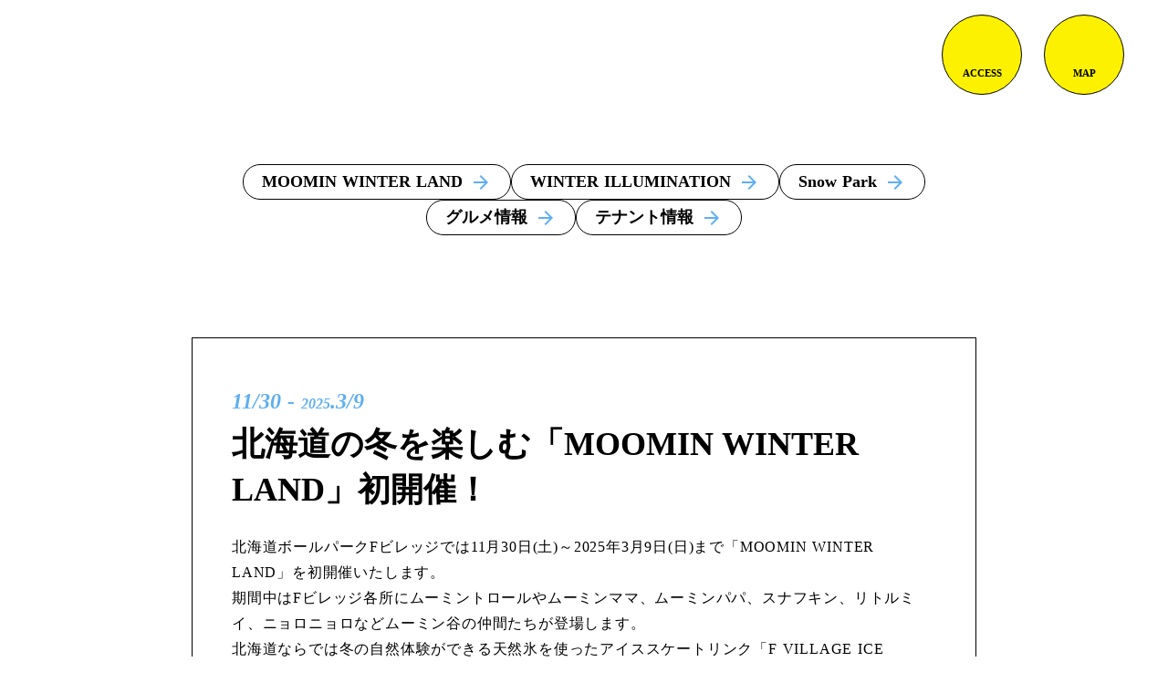

--- FILE ---
content_type: text/html;charset=utf-8
request_url: https://event.hkdballpark.com/2024/winter
body_size: 102842
content:
<!DOCTYPE html>
<html lang>
<head><meta charset="utf-8">
<meta name="viewport" content="width=device-width, initial-scale=1">
<title>F VILLAGEシーズナルイベント「PLAY WINTER」</title>
<link rel="preconnect" href="https://fonts.gstatic.com" crossorigin>
<meta name="generator" content="Studio.Design">
<meta name="robots" content="noindex, nofollow">
<meta property="og:site_name" content="HOKKAIDO BALLPARK F VILLAGE ｜北海道ボールパークFビレッジ">
<meta property="og:title" content="F VILLAGEシーズナルイベント「PLAY WINTER」">
<meta property="og:image" content="https://storage.googleapis.com/production-os-assets/assets/de72fcd3-22c7-43dd-b39d-8d8a2b3fd193">
<meta property="og:description" content="北海道ボールパークFビレッジを舞台としたシーズナルイベント「PLAY WINTER」を12/28(土)～3/9(日)に開催いたします">
<meta property="og:type" content="website">
<meta name="description" content="北海道ボールパークFビレッジを舞台としたシーズナルイベント「PLAY WINTER」を12/28(土)～3/9(日)に開催いたします">
<meta property="twitter:card" content="summary_large_image">
<meta property="twitter:image" content="https://storage.googleapis.com/production-os-assets/assets/de72fcd3-22c7-43dd-b39d-8d8a2b3fd193">
<meta name="apple-mobile-web-app-title" content="F VILLAGEシーズナルイベント「PLAY WINTER」">
<meta name="format-detection" content="telephone=no,email=no,address=no">
<meta name="chrome" content="nointentdetection">
<meta property="og:url" content="/2024/winter">
<link rel="icon" type="image/png" href="https://storage.googleapis.com/production-os-assets/assets/a08b6a61-e948-43ba-8b58-2ca7e9284246" data-hid="2c9d455">
<link rel="apple-touch-icon" type="image/png" href="https://storage.googleapis.com/production-os-assets/assets/a08b6a61-e948-43ba-8b58-2ca7e9284246" data-hid="74ef90c">
<link rel="stylesheet" href="https://fonts.fontplus.dev/v1/css/uDHQGT90" crossorigin data-hid="5014293">
<style>#scroll01::-webkit-scrollbar {
	display: block;
}
#scroll01::-webkit-scrollbar-thumb {
	background: #666; /* ハンドルの色 */
}

#scroll01::-webkit-scrollbar-track {
	background: #F4F4F4; /* 背景色 */
}</style><link rel="modulepreload" as="script" crossorigin href="/_nuxt/entry.1775d8aa.js"><link rel="preload" as="style" href="/_nuxt/entry.8fd7fced.css"><link rel="prefetch" as="image" type="image/svg+xml" href="/_nuxt/close_circle.c7480f3c.svg"><link rel="prefetch" as="image" type="image/svg+xml" href="/_nuxt/round_check.0ebac23f.svg"><link rel="prefetch" as="script" crossorigin href="/_nuxt/LottieRenderer.16344243.js"><link rel="prefetch" as="script" crossorigin href="/_nuxt/error-404.1327bc9a.js"><link rel="prefetch" as="script" crossorigin href="/_nuxt/error-500.a745e09a.js"><link rel="stylesheet" href="/_nuxt/entry.8fd7fced.css"><style>.page-enter-active{transition:.6s cubic-bezier(.4,.4,0,1)}.page-leave-active{transition:.3s cubic-bezier(.4,.4,0,1)}.page-enter-from,.page-leave-to{opacity:0}</style><style>:root{--rebranding-loading-bg:#e5e5e5;--rebranding-loading-bar:#222}</style><style>.app[data-v-d12de11f]{align-items:center;flex-direction:column;height:100%;justify-content:center;width:100%}.title[data-v-d12de11f]{font-size:34px;font-weight:300;letter-spacing:2.45px;line-height:30px;margin:30px}</style><style>.LoadMoreAnnouncer[data-v-4f7a7294]{height:1px;margin:-1px;overflow:hidden;padding:0;position:absolute;width:1px;clip:rect(0,0,0,0);border-width:0;white-space:nowrap}</style><style>.TitleAnnouncer[data-v-1a8a037a]{height:1px;margin:-1px;overflow:hidden;padding:0;position:absolute;width:1px;clip:rect(0,0,0,0);border-width:0;white-space:nowrap}</style><style>.publish-studio-style[data-v-74fe0335]{transition:.4s cubic-bezier(.4,.4,0,1)}</style><style>.product-font-style[data-v-ed93fc7d]{transition:.4s cubic-bezier(.4,.4,0,1)}</style><style>/*! * Font Awesome Free 6.4.2 by @fontawesome - https://fontawesome.com * License - https://fontawesome.com/license/free (Icons: CC BY 4.0, Fonts: SIL OFL 1.1, Code: MIT License) * Copyright 2023 Fonticons, Inc. */.fa-brands,.fa-solid{-moz-osx-font-smoothing:grayscale;-webkit-font-smoothing:antialiased;--fa-display:inline-flex;align-items:center;display:var(--fa-display,inline-block);font-style:normal;font-variant:normal;justify-content:center;line-height:1;text-rendering:auto}.fa-solid{font-family:Font Awesome\ 6 Free;font-weight:900}.fa-brands{font-family:Font Awesome\ 6 Brands;font-weight:400}:host,:root{--fa-style-family-classic:"Font Awesome 6 Free";--fa-font-solid:normal 900 1em/1 "Font Awesome 6 Free";--fa-style-family-brands:"Font Awesome 6 Brands";--fa-font-brands:normal 400 1em/1 "Font Awesome 6 Brands"}@font-face{font-display:block;font-family:Font Awesome\ 6 Free;font-style:normal;font-weight:900;src:url(https://storage.googleapis.com/production-os-assets/assets/fontawesome/1629704621943/6.4.2/webfonts/fa-solid-900.woff2) format("woff2"),url(https://storage.googleapis.com/production-os-assets/assets/fontawesome/1629704621943/6.4.2/webfonts/fa-solid-900.ttf) format("truetype")}@font-face{font-display:block;font-family:Font Awesome\ 6 Brands;font-style:normal;font-weight:400;src:url(https://storage.googleapis.com/production-os-assets/assets/fontawesome/1629704621943/6.4.2/webfonts/fa-brands-400.woff2) format("woff2"),url(https://storage.googleapis.com/production-os-assets/assets/fontawesome/1629704621943/6.4.2/webfonts/fa-brands-400.ttf) format("truetype")}</style><style>.spinner[data-v-36413753]{animation:loading-spin-36413753 1s linear infinite;height:16px;pointer-events:none;width:16px}.spinner[data-v-36413753]:before{border-bottom:2px solid transparent;border-right:2px solid transparent;border-color:transparent currentcolor currentcolor transparent;border-style:solid;border-width:2px;opacity:.2}.spinner[data-v-36413753]:after,.spinner[data-v-36413753]:before{border-radius:50%;box-sizing:border-box;content:"";height:100%;position:absolute;width:100%}.spinner[data-v-36413753]:after{border-left:2px solid transparent;border-top:2px solid transparent;border-color:currentcolor transparent transparent currentcolor;border-style:solid;border-width:2px;opacity:1}@keyframes loading-spin-36413753{0%{transform:rotate(0deg)}to{transform:rotate(1turn)}}</style><style>@font-face{font-family:grandam;font-style:normal;font-weight:400;src:url(https://storage.googleapis.com/studio-front/fonts/grandam.ttf) format("truetype")}@font-face{font-family:Material Icons;font-style:normal;font-weight:400;src:url(https://storage.googleapis.com/production-os-assets/assets/material-icons/1629704621943/MaterialIcons-Regular.eot);src:local("Material Icons"),local("MaterialIcons-Regular"),url(https://storage.googleapis.com/production-os-assets/assets/material-icons/1629704621943/MaterialIcons-Regular.woff2) format("woff2"),url(https://storage.googleapis.com/production-os-assets/assets/material-icons/1629704621943/MaterialIcons-Regular.woff) format("woff"),url(https://storage.googleapis.com/production-os-assets/assets/material-icons/1629704621943/MaterialIcons-Regular.ttf) format("truetype")}.StudioCanvas{display:flex;height:auto;min-height:100dvh}.StudioCanvas>.sd{min-height:100dvh;overflow:clip}a,abbr,address,article,aside,audio,b,blockquote,body,button,canvas,caption,cite,code,dd,del,details,dfn,div,dl,dt,em,fieldset,figcaption,figure,footer,form,h1,h2,h3,h4,h5,h6,header,hgroup,html,i,iframe,img,input,ins,kbd,label,legend,li,main,mark,menu,nav,object,ol,p,pre,q,samp,section,select,small,span,strong,sub,summary,sup,table,tbody,td,textarea,tfoot,th,thead,time,tr,ul,var,video{border:0;font-family:sans-serif;line-height:1;list-style:none;margin:0;padding:0;text-decoration:none;-webkit-font-smoothing:antialiased;-webkit-backface-visibility:hidden;box-sizing:border-box;color:#333;transition:.3s cubic-bezier(.4,.4,0,1);word-spacing:1px}a:focus:not(:focus-visible),button:focus:not(:focus-visible),summary:focus:not(:focus-visible){outline:none}nav ul{list-style:none}blockquote,q{quotes:none}blockquote:after,blockquote:before,q:after,q:before{content:none}a,button{background:transparent;font-size:100%;margin:0;padding:0;vertical-align:baseline}ins{text-decoration:none}ins,mark{background-color:#ff9;color:#000}mark{font-style:italic;font-weight:700}del{text-decoration:line-through}abbr[title],dfn[title]{border-bottom:1px dotted;cursor:help}table{border-collapse:collapse;border-spacing:0}hr{border:0;border-top:1px solid #ccc;display:block;height:1px;margin:1em 0;padding:0}input,select{vertical-align:middle}textarea{resize:none}.clearfix:after{clear:both;content:"";display:block}[slot=after] button{overflow-anchor:none}</style><style>.sd{flex-wrap:nowrap;max-width:100%;pointer-events:all;z-index:0;-webkit-overflow-scrolling:touch;align-content:center;align-items:center;display:flex;flex:none;flex-direction:column;position:relative}.sd::-webkit-scrollbar{display:none}.sd,.sd.richText *{transition-property:all,--g-angle,--g-color-0,--g-position-0,--g-color-1,--g-position-1,--g-color-2,--g-position-2,--g-color-3,--g-position-3,--g-color-4,--g-position-4,--g-color-5,--g-position-5,--g-color-6,--g-position-6,--g-color-7,--g-position-7,--g-color-8,--g-position-8,--g-color-9,--g-position-9,--g-color-10,--g-position-10,--g-color-11,--g-position-11}input.sd,textarea.sd{align-content:normal}.sd[tabindex]:focus{outline:none}.sd[tabindex]:focus-visible{outline:1px solid;outline-color:Highlight;outline-color:-webkit-focus-ring-color}input[type=email],input[type=tel],input[type=text],select,textarea{-webkit-appearance:none}select{cursor:pointer}.frame{display:block;overflow:hidden}.frame>iframe{height:100%;width:100%}.frame .formrun-embed>iframe:not(:first-child){display:none!important}.image{position:relative}.image:before{background-position:50%;background-size:cover;border-radius:inherit;content:"";height:100%;left:0;pointer-events:none;position:absolute;top:0;transition:inherit;width:100%;z-index:-2}.sd.file{cursor:pointer;flex-direction:row;outline:2px solid transparent;outline-offset:-1px;overflow-wrap:anywhere;word-break:break-word}.sd.file:focus-within{outline-color:Highlight;outline-color:-webkit-focus-ring-color}.file>input[type=file]{opacity:0;pointer-events:none;position:absolute}.sd.text,.sd:where(.icon){align-content:center;align-items:center;display:flex;flex-direction:row;justify-content:center;overflow:visible;overflow-wrap:anywhere;word-break:break-word}.sd:where(.icon.fa){display:inline-flex}.material-icons{align-items:center;display:inline-flex;font-family:Material Icons;font-size:24px;font-style:normal;font-weight:400;justify-content:center;letter-spacing:normal;line-height:1;text-transform:none;white-space:nowrap;word-wrap:normal;direction:ltr;text-rendering:optimizeLegibility;-webkit-font-smoothing:antialiased}.sd:where(.icon.material-symbols){align-items:center;display:flex;font-style:normal;font-variation-settings:"FILL" var(--symbol-fill,0),"wght" var(--symbol-weight,400);justify-content:center;min-height:1em;min-width:1em}.sd.material-symbols-outlined{font-family:Material Symbols Outlined}.sd.material-symbols-rounded{font-family:Material Symbols Rounded}.sd.material-symbols-sharp{font-family:Material Symbols Sharp}.sd.material-symbols-weight-100{--symbol-weight:100}.sd.material-symbols-weight-200{--symbol-weight:200}.sd.material-symbols-weight-300{--symbol-weight:300}.sd.material-symbols-weight-400{--symbol-weight:400}.sd.material-symbols-weight-500{--symbol-weight:500}.sd.material-symbols-weight-600{--symbol-weight:600}.sd.material-symbols-weight-700{--symbol-weight:700}.sd.material-symbols-fill{--symbol-fill:1}a,a.icon,a.text{-webkit-tap-highlight-color:rgba(0,0,0,.15)}.fixed{z-index:2}.sticky{z-index:1}.button{transition:.4s cubic-bezier(.4,.4,0,1)}.button,.link{cursor:pointer}.submitLoading{opacity:.5!important;pointer-events:none!important}.richText{display:block;word-break:break-word}.richText [data-thread],.richText a,.richText blockquote,.richText em,.richText h1,.richText h2,.richText h3,.richText h4,.richText li,.richText ol,.richText p,.richText p>code,.richText pre,.richText pre>code,.richText s,.richText strong,.richText table tbody,.richText table tbody tr,.richText table tbody tr>td,.richText table tbody tr>th,.richText u,.richText ul{backface-visibility:visible;color:inherit;font-family:inherit;font-size:inherit;font-style:inherit;font-weight:inherit;letter-spacing:inherit;line-height:inherit;text-align:inherit}.richText p{display:block;margin:10px 0}.richText>p{min-height:1em}.richText img,.richText video{height:auto;max-width:100%;vertical-align:bottom}.richText h1{display:block;font-size:3em;font-weight:700;margin:20px 0}.richText h2{font-size:2em}.richText h2,.richText h3{display:block;font-weight:700;margin:10px 0}.richText h3{font-size:1em}.richText h4,.richText h5{font-weight:600}.richText h4,.richText h5,.richText h6{display:block;font-size:1em;margin:10px 0}.richText h6{font-weight:500}.richText [data-type=table]{overflow-x:auto}.richText [data-type=table] p{white-space:pre-line;word-break:break-all}.richText table{border:1px solid #f2f2f2;border-collapse:collapse;border-spacing:unset;color:#1a1a1a;font-size:14px;line-height:1.4;margin:10px 0;table-layout:auto}.richText table tr th{background:hsla(0,0%,96%,.5)}.richText table tr td,.richText table tr th{border:1px solid #f2f2f2;max-width:240px;min-width:100px;padding:12px}.richText table tr td p,.richText table tr th p{margin:0}.richText blockquote{border-left:3px solid rgba(0,0,0,.15);font-style:italic;margin:10px 0;padding:10px 15px}.richText [data-type=embed_code]{margin:20px 0;position:relative}.richText [data-type=embed_code]>.height-adjuster>.wrapper{position:relative}.richText [data-type=embed_code]>.height-adjuster>.wrapper[style*=padding-top] iframe{height:100%;left:0;position:absolute;top:0;width:100%}.richText [data-type=embed_code][data-embed-sandbox=true]{display:block;overflow:hidden}.richText [data-type=embed_code][data-embed-code-type=instagram]>.height-adjuster>.wrapper[style*=padding-top]{padding-top:100%}.richText [data-type=embed_code][data-embed-code-type=instagram]>.height-adjuster>.wrapper[style*=padding-top] blockquote{height:100%;left:0;overflow:hidden;position:absolute;top:0;width:100%}.richText [data-type=embed_code][data-embed-code-type=codepen]>.height-adjuster>.wrapper{padding-top:50%}.richText [data-type=embed_code][data-embed-code-type=codepen]>.height-adjuster>.wrapper iframe{height:100%;left:0;position:absolute;top:0;width:100%}.richText [data-type=embed_code][data-embed-code-type=slideshare]>.height-adjuster>.wrapper{padding-top:56.25%}.richText [data-type=embed_code][data-embed-code-type=slideshare]>.height-adjuster>.wrapper iframe{height:100%;left:0;position:absolute;top:0;width:100%}.richText [data-type=embed_code][data-embed-code-type=speakerdeck]>.height-adjuster>.wrapper{padding-top:56.25%}.richText [data-type=embed_code][data-embed-code-type=speakerdeck]>.height-adjuster>.wrapper iframe{height:100%;left:0;position:absolute;top:0;width:100%}.richText [data-type=embed_code][data-embed-code-type=snapwidget]>.height-adjuster>.wrapper{padding-top:30%}.richText [data-type=embed_code][data-embed-code-type=snapwidget]>.height-adjuster>.wrapper iframe{height:100%;left:0;position:absolute;top:0;width:100%}.richText [data-type=embed_code][data-embed-code-type=firework]>.height-adjuster>.wrapper fw-embed-feed{-webkit-user-select:none;-moz-user-select:none;user-select:none}.richText [data-type=embed_code_empty]{display:none}.richText ul{margin:0 0 0 20px}.richText ul li{list-style:disc;margin:10px 0}.richText ul li p{margin:0}.richText ol{margin:0 0 0 20px}.richText ol li{list-style:decimal;margin:10px 0}.richText ol li p{margin:0}.richText hr{border-top:1px solid #ccc;margin:10px 0}.richText p>code{background:#eee;border:1px solid rgba(0,0,0,.1);border-radius:6px;display:inline;margin:2px;padding:0 5px}.richText pre{background:#eee;border-radius:6px;font-family:Menlo,Monaco,Courier New,monospace;margin:20px 0;padding:25px 35px;white-space:pre-wrap}.richText pre code{border:none;padding:0}.richText strong{color:inherit;display:inline;font-family:inherit;font-weight:900}.richText em{font-style:italic}.richText a,.richText u{text-decoration:underline}.richText a{color:#007cff;display:inline}.richText s{text-decoration:line-through}.richText [data-type=table_of_contents]{background-color:#f5f5f5;border-radius:2px;color:#616161;font-size:16px;list-style:none;margin:0;padding:24px 24px 8px;text-decoration:underline}.richText [data-type=table_of_contents] .toc_list{margin:0}.richText [data-type=table_of_contents] .toc_item{color:currentColor;font-size:inherit!important;font-weight:inherit;list-style:none}.richText [data-type=table_of_contents] .toc_item>a{border:none;color:currentColor;font-size:inherit!important;font-weight:inherit;text-decoration:none}.richText [data-type=table_of_contents] .toc_item>a:hover{opacity:.7}.richText [data-type=table_of_contents] .toc_item--1{margin:0 0 16px}.richText [data-type=table_of_contents] .toc_item--2{margin:0 0 16px;padding-left:2rem}.richText [data-type=table_of_contents] .toc_item--3{margin:0 0 16px;padding-left:4rem}.sd.section{align-content:center!important;align-items:center!important;flex-direction:column!important;flex-wrap:nowrap!important;height:auto!important;max-width:100%!important;padding:0!important;width:100%!important}.sd.section-inner{position:static!important}@property --g-angle{syntax:"<angle>";inherits:false;initial-value:180deg}@property --g-color-0{syntax:"<color>";inherits:false;initial-value:transparent}@property --g-position-0{syntax:"<percentage>";inherits:false;initial-value:.01%}@property --g-color-1{syntax:"<color>";inherits:false;initial-value:transparent}@property --g-position-1{syntax:"<percentage>";inherits:false;initial-value:100%}@property --g-color-2{syntax:"<color>";inherits:false;initial-value:transparent}@property --g-position-2{syntax:"<percentage>";inherits:false;initial-value:100%}@property --g-color-3{syntax:"<color>";inherits:false;initial-value:transparent}@property --g-position-3{syntax:"<percentage>";inherits:false;initial-value:100%}@property --g-color-4{syntax:"<color>";inherits:false;initial-value:transparent}@property --g-position-4{syntax:"<percentage>";inherits:false;initial-value:100%}@property --g-color-5{syntax:"<color>";inherits:false;initial-value:transparent}@property --g-position-5{syntax:"<percentage>";inherits:false;initial-value:100%}@property --g-color-6{syntax:"<color>";inherits:false;initial-value:transparent}@property --g-position-6{syntax:"<percentage>";inherits:false;initial-value:100%}@property --g-color-7{syntax:"<color>";inherits:false;initial-value:transparent}@property --g-position-7{syntax:"<percentage>";inherits:false;initial-value:100%}@property --g-color-8{syntax:"<color>";inherits:false;initial-value:transparent}@property --g-position-8{syntax:"<percentage>";inherits:false;initial-value:100%}@property --g-color-9{syntax:"<color>";inherits:false;initial-value:transparent}@property --g-position-9{syntax:"<percentage>";inherits:false;initial-value:100%}@property --g-color-10{syntax:"<color>";inherits:false;initial-value:transparent}@property --g-position-10{syntax:"<percentage>";inherits:false;initial-value:100%}@property --g-color-11{syntax:"<color>";inherits:false;initial-value:transparent}@property --g-position-11{syntax:"<percentage>";inherits:false;initial-value:100%}</style><style>.snackbar[data-v-e23c1c77]{align-items:center;background:#fff;border:1px solid #ededed;border-radius:6px;box-shadow:0 16px 48px -8px rgba(0,0,0,.08),0 10px 25px -5px rgba(0,0,0,.11);display:flex;flex-direction:row;gap:8px;justify-content:space-between;left:50%;max-width:90vw;padding:16px 20px;position:fixed;top:32px;transform:translateX(-50%);-webkit-user-select:none;-moz-user-select:none;user-select:none;width:480px;z-index:9999}.snackbar.v-enter-active[data-v-e23c1c77],.snackbar.v-leave-active[data-v-e23c1c77]{transition:.4s cubic-bezier(.4,.4,0,1)}.snackbar.v-enter-from[data-v-e23c1c77],.snackbar.v-leave-to[data-v-e23c1c77]{opacity:0;transform:translate(-50%,-10px)}.snackbar .convey[data-v-e23c1c77]{align-items:center;display:flex;flex-direction:row;gap:8px;padding:0}.snackbar .convey .icon[data-v-e23c1c77]{background-position:50%;background-repeat:no-repeat;flex-shrink:0;height:24px;width:24px}.snackbar .convey .message[data-v-e23c1c77]{font-size:14px;font-style:normal;font-weight:400;line-height:20px;white-space:pre-line}.snackbar .convey.error .icon[data-v-e23c1c77]{background-image:url(/_nuxt/close_circle.c7480f3c.svg)}.snackbar .convey.error .message[data-v-e23c1c77]{color:#f84f65}.snackbar .convey.success .icon[data-v-e23c1c77]{background-image:url(/_nuxt/round_check.0ebac23f.svg)}.snackbar .convey.success .message[data-v-e23c1c77]{color:#111}.snackbar .button[data-v-e23c1c77]{align-items:center;border-radius:40px;color:#4b9cfb;display:flex;flex-shrink:0;font-family:Inter;font-size:12px;font-style:normal;font-weight:700;justify-content:center;line-height:16px;padding:4px 8px}.snackbar .button[data-v-e23c1c77]:hover{background:#f5f5f5}</style><style>a[data-v-757b86f2]{align-items:center;border-radius:4px;bottom:20px;height:20px;justify-content:center;left:20px;perspective:300px;position:fixed;transition:0s linear;width:84px;z-index:2000}@media (hover:hover){a[data-v-757b86f2]{transition:.4s cubic-bezier(.4,.4,0,1);will-change:width,height}a[data-v-757b86f2]:hover{height:32px;width:200px}}[data-v-757b86f2] .custom-fill path{fill:var(--03ccd9fe)}.fade-enter-active[data-v-757b86f2],.fade-leave-active[data-v-757b86f2]{position:absolute;transform:translateZ(0);transition:opacity .3s cubic-bezier(.4,.4,0,1);will-change:opacity,transform}.fade-enter-from[data-v-757b86f2],.fade-leave-to[data-v-757b86f2]{opacity:0}</style><style>.design-canvas__modal{height:100%;pointer-events:none;position:fixed;transition:none;width:100%;z-index:2}.design-canvas__modal:focus{outline:none}.design-canvas__modal.v-enter-active .studio-canvas,.design-canvas__modal.v-leave-active,.design-canvas__modal.v-leave-active .studio-canvas{transition:.4s cubic-bezier(.4,.4,0,1)}.design-canvas__modal.v-enter-active .studio-canvas *,.design-canvas__modal.v-leave-active .studio-canvas *{transition:none!important}.design-canvas__modal.isNone{transition:none}.design-canvas__modal .design-canvas__modal__base{height:100%;left:0;pointer-events:auto;position:fixed;top:0;transition:.4s cubic-bezier(.4,.4,0,1);width:100%;z-index:-1}.design-canvas__modal .studio-canvas{height:100%;pointer-events:none}.design-canvas__modal .studio-canvas>*{background:none!important;pointer-events:none}</style></head>
<body ><div id="__nuxt"><div><span></span><span></span><!----></div></div><script type="application/json" id="__NUXT_DATA__" data-ssr="true">[["Reactive",1],{"data":2,"state":4,"_errors":5,"serverRendered":6,"path":7,"pinia":8},{"dynamicData2024/winter":3},null,{},{"dynamicData2024/winter":3},true,"/2024/winter",{"cmsContentStore":9,"indexStore":12,"projectStore":15,"productStore":41,"pageHeadStore":1980},{"listContentsMap":10,"contentMap":11},["Map"],["Map"],{"routeType":13,"host":14},"publish","event.hkdballpark.com",{"project":16},{"id":17,"name":18,"type":19,"customDomain":20,"iconImage":20,"coverImage":21,"displayBadge":22,"integrations":23,"snapshot_path":39,"snapshot_id":40,"recaptchaSiteKey":-1},"4BqNbMMdqr","北海道ボールパークFビレッジ","web","","https://storage.googleapis.com/production-os-assets/assets/dc5279d8-212d-4a1a-b625-467b9ff39224",false,[24,27,30,33,36],{"integration_name":25,"code":26},"custom-code","true",{"integration_name":28,"code":29},"fontplus","uDHQGT90",{"integration_name":31,"code":32},"google-analytics","G-YX9MXZJFTN",{"integration_name":34,"code":35},"google-tag-manager","GTM-WDHHB4X",{"integration_name":37,"code":38},"typesquare","unused","https://storage.googleapis.com/studio-publish/projects/4BqNbMMdqr/pqDelnVlaj/","pqDelnVlaj",{"product":42,"isLoaded":6,"selectedModalIds":1977,"redirectPage":3,"isInitializedRSS":22,"pageViewMap":1978,"symbolViewMap":1979},{"breakPoints":43,"colors":56,"fonts":57,"head":251,"info":267,"pages":274,"resources":1624,"symbols":1628,"style":1660,"styleVars":1662,"enablePassword":22,"classes":1908,"publishedUid":1976},[44,47,50,53],{"maxWidth":45,"name":46},540,"mobile",{"maxWidth":48,"name":49},840,"tablet",{"maxWidth":51,"name":52},1140,"small",{"maxWidth":54,"name":55},320,"mini",[],[58,75,77,79,81,83,85,87,89,91,96,100,104,108,110,112,117,133,137,141,146,150,154,159,164,169,173,178,180,185,189,191,195,197,201,205,210,212,214,218,220,222,224,226,228,230,235,239,243,247],{"family":59,"subsets":60,"variants":63,"vendor":74},"Lato",[61,62],"latin","latin-ext",[64,65,66,67,68,69,70,71,72,73],"100","100italic","300","300italic","regular","italic","700","700italic","900","900italic","google",{"family":76,"vendor":37},"ゴシックMB101 B JIS2004",{"family":78,"vendor":37},"ヒラギノUD角ゴ W6 JIS2004",{"family":80,"vendor":37},"ヒラギノ角ゴ W8 JIS2004",{"family":82,"vendor":37},"ヒラギノ角ゴ W5 JIS2004",{"family":84,"vendor":37},"ヒラギノ角ゴ W6 JIS2004",{"family":86,"vendor":37},"ヒラギノ角ゴ W3 JIS2004",{"family":88,"vendor":37},"フォーク H",{"family":90,"vendor":37},"わんぱくゴシックN H",{"family":92,"subsets":93,"variants":95,"vendor":74},"Anton",[61,62,94],"vietnamese",[68],{"family":97,"subsets":98,"variants":99,"vendor":74},"Fjalla One",[61,62],[68],{"family":101,"subsets":102,"variants":103,"vendor":74},"Bebas Neue",[61,62],[68],{"family":105,"subsets":106,"variants":107,"vendor":74},"League Gothic",[61,62,94],[68],{"family":109,"vendor":37},"新丸ゴ B JIS2004",{"family":111,"vendor":37},"じゅん 501",{"family":113,"subsets":114,"variants":116,"vendor":74},"Secular One",[115,61,62],"hebrew",[68],{"family":118,"subsets":119,"variants":124,"vendor":74},"Fira Sans",[120,121,122,123,61,62,94],"cyrillic","cyrillic-ext","greek","greek-ext",[64,65,125,126,66,67,68,69,127,128,129,130,70,71,131,132,72,73],"200","200italic","500","500italic","600","600italic","800","800italic",{"family":134,"subsets":135,"variants":136,"vendor":74},"Varela Round",[115,61,62,94],[68],{"family":138,"subsets":139,"variants":140,"vendor":74},"Source Sans 3",[120,121,122,123,61,62,94],[125,66,68,127,129,70,131,72,126,67,69,128,130,71,132,73],{"family":142,"subsets":143,"variants":145,"vendor":74},"Nanum Gothic",[144,61],"korean",[68,70,131],{"family":147,"subsets":148,"variants":149,"vendor":74},"Noto Sans KR",[144,61],[64,66,68,127,70,72],{"family":151,"subsets":152,"variants":153,"vendor":74},"Roboto",[120,121,122,123,61,62,94],[64,65,66,67,68,69,127,128,70,71,72,73],{"family":155,"subsets":156,"variants":158,"vendor":74},"Noto Sans SC",[157,61],"chinese-simplified",[64,66,68,127,70,72],{"family":160,"subsets":161,"variants":163,"vendor":74},"Rubik",[162,120,121,115,61,62],"arabic",[66,68,127,129,70,131,72,67,69,128,130,71,132,73],{"family":165,"subsets":166,"variants":168,"vendor":74},"Noto Sans TC",[167,61],"chinese-traditional",[64,66,68,127,70,72],{"family":170,"subsets":171,"variants":172,"vendor":74},"Nunito Sans",[120,121,61,62,94],[125,66,68,127,129,70,131,72,126,67,69,128,130,71,132,73],{"family":174,"subsets":175,"variants":177,"vendor":74},"Noto Sans JP",[120,176,61,62,94],"japanese",[64,125,66,68,127,129,70,131,72],{"family":179,"vendor":37},"ゴシックMB101 H JIS2004",{"family":181,"subsets":182,"variants":183,"vendor":28},"Seurat",[176],[125,184,129,70,131,72],"400",{"family":186,"subsets":187,"variants":188,"vendor":74},"Tenor Sans",[120,61,62],[68],{"family":190,"vendor":37},"中ゴシックBBB",{"family":192,"subsets":193,"variants":194,"vendor":74},"Montserrat",[120,121,61,62,94],[64,125,66,68,127,129,70,131,72,65,126,67,69,128,130,71,132,73],{"family":196,"vendor":37},"A1ゴシック M",{"family":198,"subsets":199,"variants":200,"vendor":74},"Arimo",[120,121,122,123,115,61,62,94],[68,127,129,70,69,128,130,71],{"family":202,"subsets":203,"variants":204,"vendor":74},"Inter,'Noto Sans JP'",[120,121,122,123,61,62,94],[64,125,66,68,127,129,70,131,72],{"family":206,"subsets":207,"variants":209,"vendor":74},"Noto Sans",[120,121,208,122,123,61,62,94],"devanagari",[64,65,125,126,66,67,68,69,127,128,129,130,70,71,131,132,72,73],{"family":211,"vendor":37},"ゴシックMB101 DB JIS2004",{"family":213,"vendor":37},"ゴシックMB101 M JIS2004",{"family":215,"subsets":216,"variants":217,"vendor":74},"Inter",[120,121,122,123,61,62,94],[64,125,66,68,127,129,70,131,72],{"family":219,"vendor":37},"ゴシックMB101 R JIS2004",{"family":221,"vendor":37},"新丸ゴ M JIS2004",{"family":223,"vendor":37},"新丸ゴ DB JIS2004",{"family":225,"vendor":37},"ヒラギノ丸ゴ W6 JIS2004",{"family":227,"vendor":37},"ヒラギノ丸ゴ W4 JIS2004",{"family":229,"vendor":37},"ヒラギノ丸ゴ W5 JIS2004",{"family":231,"variants":232,"vendor":234},"'ヒラギノ角ゴシック', 'Hiragino Sans'",[64,125,66,184,127,129,70,131,72,233],"950","system-font",{"family":236,"subsets":237,"variants":238,"vendor":74},"Darumadrop One",[176,61,62],[68],{"family":240,"subsets":241,"variants":242,"vendor":28},"Humming",[176],[125,184,127,129,70],{"family":244,"subsets":245,"variants":246,"vendor":28},"Carat",[176],[72],{"family":248,"subsets":249,"variants":250,"vendor":74},"Cinzel",[61,62],[68,127,129,70,131,72],{"customCode":252,"favicon":262,"meta":263,"title":266},{"headEnd":253},[254],{"memo":255,"src":256,"tags":257,"uuid":261},"New Code 1","\u003Cstyle>\n#scroll01::-webkit-scrollbar {\n\tdisplay: block;\n}\n#scroll01::-webkit-scrollbar-thumb {\n\tbackground: #666; /* ハンドルの色 */\n}\n\n#scroll01::-webkit-scrollbar-track {\n\tbackground: #F4F4F4; /* 背景色 */\n}\n\u003C/style>",[258],{"children":259,"tagName":260},"#scroll01::-webkit-scrollbar {\n\tdisplay: block;\n}\n#scroll01::-webkit-scrollbar-thumb {\n\tbackground: #666; /* ハンドルの色 */\n}\n\n#scroll01::-webkit-scrollbar-track {\n\tbackground: #F4F4F4; /* 背景色 */\n}","style","f631e239-28e9-4c04-9be3-ad9d53185419","https://storage.googleapis.com/production-os-assets/assets/a08b6a61-e948-43ba-8b58-2ca7e9284246",{"description":264,"og:image":265},"北海道日本ハムファイターズの新球場、エスコンフィールドHOKKAIDOを擁する北海道ボールパークFビレッジ。様々なパートナーの方々とともに、“北海道のシンボル”となる空間を目指します。","https://storage.googleapis.com/production-os-assets/assets/2395e772-1ecb-4d19-818f-5f77710416a3","HOKKAIDO BALLPARK F VILLAGE ｜北海道ボールパークFビレッジ",{"baseWidth":268,"created_at":269,"migratedPageView":6,"screen":270,"type":19,"updated_at":272,"version":273},1280,1518591100346,{"height":271,"isAutoHeight":22,"width":268,"workingState":22},600,1518792996878,"4.1.9",[275,286,294,298,307,316,325,334,343,352,361,370,379,386,395,404,413,422,431,440,449,458,467,476,484,493,502,511,517,526,534,541,550,559,567,575,582,591,600,606,614,622,636,648,657,664,676,687,698,710,723,735,748,761,772,783,793,803,813,824,833,843,853,863,874,885,896,908,919,931,943,952,961,970,979,988,997,1006,1016,1027,1038,1047,1052,1057,1062,1067,1076,1085,1094,1105,1110,1114,1118,1122,1126,1130,1134,1138,1142,1146,1150,1154,1158,1162,1166,1170,1174,1178,1182,1186,1190,1194,1198,1202,1206,1210,1214,1218,1222,1226,1230,1234,1238,1242,1246,1250,1254,1258,1262,1266,1270,1274,1278,1282,1286,1290,1294,1298,1302,1306,1310,1314,1318,1322,1326,1330,1334,1338,1342,1346,1350,1354,1358,1362,1366,1370,1374,1378,1382,1386,1390,1394,1398,1402,1406,1410,1414,1418,1422,1426,1430,1434,1438,1442,1446,1450,1454,1458,1462,1466,1470,1474,1478,1482,1486,1490,1494,1498,1502,1506,1510,1514,1518,1522,1526,1530,1534,1538,1542,1546,1550,1554,1558,1562,1566,1570,1574,1578,1582,1586,1590,1594,1598,1602,1606,1613,1619],{"head":276,"id":282,"type":283,"uuid":284,"symbolIds":285},{"meta":277,"title":281},{"description":278,"og:image":279,"robots":280},"以北海道棒球園區F VILLAGE為舞台的季節性活動「PLAY WINTER」將於12/28(六)至3/9(日)舉行。","https://storage.googleapis.com/production-os-assets/assets/9ce8ed09-1d1e-4808-ae92-3ebcde0f1e33","noindex","F VILLAGE季節性活動「PLAY WINTER」","2024/winter/zh-tw","page","665e06b3-1b62-437a-af69-5782523e505e",[],{"head":287,"id":291,"type":283,"uuid":292,"symbolIds":293},{"meta":288,"title":290},{"description":289},"いつもの買い物をF NEOBANKにするだけ！555万Fマイル山分けキャンペーンを実施中！期間中、北広島市内の複数のキャンペーン参加店舗にてF NEOBANKデビットカードで合計5,000円以上お支払いいただいた方を対象に、最大1,000Fマイルがもらえるチャンス！","F NEOBANK | 555万Fマイル山分けキャンペーン","fmile/kitahiroshima","59bd922f-f0e1-4f7e-9dea-5a51a0653c34",[],{"id":295,"type":283,"uuid":296,"symbolIds":297},"fmile/kitahiroshima/2","3b23e415-702f-45ed-b8ad-1c71fd458d49",[],{"head":299,"id":304,"type":283,"uuid":305,"symbolIds":306},{"meta":300,"title":303},{"description":301,"og:image":302},"Fビレッジには子ども達みんなで楽しめるスポットがたくさん！ぜひ園の遠足や行事でお越しください。 ","https://storage.googleapis.com/production-os-assets/assets/bcd2c612-89a1-4bfb-a885-92cd30a4d25b","Fビレッジへ遠足に行こう！","visitguide/picnic","760657a3-3e4d-4f01-b9ba-886b53a61644",[],{"head":308,"id":313,"type":283,"uuid":314,"symbolIds":315},{"meta":309,"title":312},{"description":310,"og:image":311},"北海道ボールパークFビレッジを舞台としたシーズナルイベント「PLAY SUMMER」を7/1～8/31に開催！","https://storage.googleapis.com/production-os-assets/assets/8c16c1e2-373c-4549-95ba-ec3ff4357a3d","PLAY SUMMER｜HOKKAIDO BALLPARK F VILLAGE｜北海道ボールパークFビレッジ","2025/summer","4606d223-317e-4a20-8293-97ba878dfdca",[],{"head":317,"id":322,"type":283,"uuid":323,"symbolIds":324},{"meta":318,"title":321},{"description":319,"og:image":320},"2026年1月～北海道ボールパークFビレッジで開催のイベントを一挙ご紹介！","https://storage.googleapis.com/production-os-assets/assets/4f436c2d-44ff-49b2-909e-49ec2242e272","WINTER FEST｜HOKKAIDO BALLPARK F VILLAGE ｜北海道ボールパークFビレッジ","/","9c771513-8962-4dc3-9eaf-c1aeaccf142e",[],{"head":326,"id":331,"type":283,"uuid":332,"symbolIds":333},{"meta":327,"title":330},{"description":328,"og:image":329},"北海道ボールパークFビレッジを舞台としたシーズナルイベント「PLAY CHRISTMAS」を2025/12/1～12/25に開催！","https://storage.googleapis.com/production-os-assets/assets/98133615-cb1d-4e20-b70d-170f154751c2","PLAY  CHRISTMAS｜HOKKAIDO BALLPARK F VILLAGE ｜北海道ボールパークFビレッジ","2025/christmas","6c793ed3-1ced-4e86-9ecd-aa66d203089e",[],{"head":335,"id":340,"type":283,"uuid":341,"symbolIds":342},{"meta":336,"title":339},{"description":337,"og:image":338},"北海道ボールパークFビレッジを舞台としたシーズナルイベント「PLAY AUTUMN」を2025/9/1～11/30に開催！","https://storage.googleapis.com/production-os-assets/assets/5ff9e1ee-b2da-4962-bc80-3759e2f171e9","PLAY AUTUMN｜HOKKAIDO BALLPARK F VILLAGE ｜北海道ボールパークFビレッジ","2025/autumn/","bc190851-e05f-49a8-9061-4c54bf26add7",[],{"head":344,"id":349,"type":283,"uuid":350,"symbolIds":351},{"meta":345,"title":348},{"description":346,"og:image":347},"アジア最大級のヨガイベント「YOGAFEST」のサテライトイベントである「YOGAFEST HOKKAIDO Supported by ナチュラルアイランド」をエスコンフィールドで初開催！","https://storage.googleapis.com/production-os-assets/assets/9090ba72-6dd9-465c-b113-6ea3907427c9","YOGA FEST HOKKAIDO｜HOKKAIDO BALLPARK F VILLAGE ｜北海道ボールパークFビレッジ","2025/autumn/yogafest","ea3c014d-9f52-478b-994f-029ba71753aa",[],{"head":353,"id":358,"type":283,"uuid":359,"symbolIds":360},{"meta":354,"title":357},{"description":355,"og:image":356},"さまざまなスポーツがエスコンフィールドHOKKAIDOに大集合！","https://storage.googleapis.com/production-os-assets/assets/bbfae561-da1c-4092-b020-1d1ac60cbab2","Fビレッジ スポーツフェスティバル Supported by Natural Island｜HOKKAIDO BALLPARK F VILLAGE ｜北海道ボールパークFビレッジ","2025/autumn/sportsfestival","11360682-0f15-42fb-aebc-c667243dac9f",[],{"head":362,"id":367,"type":283,"uuid":368,"symbolIds":369},{"meta":363,"title":366},{"description":364,"og:image":365},"「食」と「農業」の祭典「KUBOTA presents AGRI WEEK in F VILLAGE 2025」開催！","https://storage.googleapis.com/production-os-assets/assets/19ac4172-4557-41e1-921b-2ec87a9d922d","KUBOTA presents AGRI WEEK in F VILLAGE 2025｜HOKKAIDO BALLPARK F VILLAGE ｜北海道ボールパークFビレッジ","2025/autumn/kaw","c61f2cbd-2d4f-452a-bf68-60ec2fa13fbc",[],{"head":371,"id":376,"type":283,"uuid":377,"symbolIds":378},{"meta":372,"title":375},{"description":373,"og:image":374},"北海道ボールパークFビレッジを舞台としたシーズナルイベント「PLAY SPRING」を4/26(土)～6/30(月)に開催いたします","https://storage.googleapis.com/production-os-assets/assets/4d39a67b-34cf-4ac5-8725-1baad75c7ad6","F VILLAGEシーズナルイベント「PLAY SPRING」","2025/spring","489abbe6-9312-406c-a1a2-73439baafa3c",[],{"head":380,"id":382,"type":283,"uuid":383,"symbolIds":384},{"meta":381,"title":20},{"robots":280},"fmile","0480d2c4-cb58-447c-bb0d-9de9087175c6",[385],"16b2714d-b87a-499e-95dc-7a4d96ec26db",{"head":387,"id":392,"type":283,"uuid":393,"symbolIds":394},{"meta":388,"title":391},{"description":389,"og:image":390,"robots":280},"北海道ボールパークFビレッジ内の宿泊施設tower eleven hotelでは、11月18日（月）から2月28日（金）のオフシーズン限定で「ウェルビーイング滞在プラン」をご用意しております。オフシーズンならではの自分をいたわることや体を休ませることに十分に時間を使い、新たに来るオンシーズンに向けて心も体も整った状態に準備することがテーマの宿泊体験プランです。","https://storage.googleapis.com/production-os-assets/assets/5d8f86ce-5e43-48f8-be14-52cd299b71b0","tower eleven hotelでウェルビーイングな宿泊体験を | HOKKAIDO BALLPARK F VILLAGE | 北海道ボールパークFビレッジ","2024/winter/stay","ab2ae37f-6a2d-4538-8b6f-67389a4f3ea9",[],{"head":396,"id":401,"type":283,"uuid":402,"symbolIds":403},{"meta":397,"title":400},{"description":398,"og:image":399,"robots":280},"北海道ボールパークFビレッジを舞台としたシーズナルイベント「PLAY CHRISTMAS」を11/14(木)～12/25(水)に開催いたします","https://storage.googleapis.com/production-os-assets/assets/fe181b13-e950-4898-a0b5-95eaface2e2e","F VILLAGEシーズナルイベント「PLAY CHRISTMAS」","2024/christmas","36c53634-a659-4e7b-bb32-b6bd8a4d2366",[],{"head":405,"id":410,"type":283,"uuid":411,"symbolIds":412},{"meta":406,"title":409},{"description":407,"og:image":408},"今年もこの季節がやってきた！「Craft Beer Field」は全国各地からクラフトビールが集まる年に一度のお祭りです。クラフトビールを飲むなら秋のFビレッジに集合！","https://storage.googleapis.com/production-os-assets/assets/61f886bd-fc3e-4757-becf-04eb1a760812","Craft Beer Field 2025｜HOKKAIDO BALLPARK F VILLAGE ｜北海道ボールパークFビレッジ","2025/autumn/beer","09bfb65e-951e-4216-a372-9f581653854d",[],{"head":414,"id":419,"type":283,"uuid":420,"symbolIds":421},{"meta":415,"title":418},{"description":416,"og:image":417,"robots":280},"2回目となる今年の「Craft Beer Field 2024」には、日本全国から16のブルワリーが、そしてデンマークからも1ブルワリーが参加予定。11店舗は初出店となります。 味はもちろん、材料や作り方、作る場所にまでこだわったブルワリーたちがお届けする渾身のビールを手に、1日中飲み明かしませんか？","https://storage.googleapis.com/production-os-assets/assets/aeb21233-0334-47d5-80f6-002c62da13e0","Craft Beer Field 2024","2024/autumn/beer","cd6364c3-536b-4ed2-90cc-eb266107f271",[],{"head":423,"id":428,"type":283,"uuid":429,"symbolIds":430},{"meta":424,"title":427},{"description":425,"og:image":426,"robots":280},"北海道ボールパークFビレッジを舞台としたシーズナルイベント「PLAY AUTUMN」を9/2(月)～10/31(日)に開催いたします","https://storage.googleapis.com/production-os-assets/assets/4ca10bdb-dc04-4895-a35d-d85cf8f58b51","F VILLAGEシーズナルイベント「PLAY AUTUMN」","2024/autumn","40db0273-00c7-4061-a782-4cd49be90c33",[],{"head":432,"id":437,"type":283,"uuid":438,"symbolIds":439},{"meta":433,"title":436},{"description":434,"og:image":435,"robots":280},"Hokkaido Ballpark F VILLAGE will host the seasonal event \"PLAY WINTER\" from Saturday, December 28 to Sunday, March 9.","https://storage.googleapis.com/production-os-assets/assets/805d0d11-b3b6-4301-8684-8b7146dd0a55","F VILLAGE seasonal event \"PLAY WINTER\"","2024/winter/en","4a57fd87-be04-4e95-a997-228d1ddb258c",[],{"head":441,"id":446,"type":283,"uuid":447,"symbolIds":448},{"meta":442,"title":445},{"description":443,"og:image":444,"robots":280},"北海道ボールパークFビレッジを舞台としたシーズナルイベント「PLAY WINTER」を12/28(土)～3/9(日)に開催いたします","https://storage.googleapis.com/production-os-assets/assets/de72fcd3-22c7-43dd-b39d-8d8a2b3fd193","F VILLAGEシーズナルイベント「PLAY WINTER」","2024/winter","60ca4c06-cd11-47eb-b0cd-0e80a93745e7",[],{"head":450,"id":455,"type":283,"uuid":456,"symbolIds":457},{"meta":451,"title":454},{"description":452,"og:image":453,"robots":280},"北海道ボールパークFビレッジを舞台としたシーズナルイベント「PLAY SUMMER」を7/1(月)～9/1(日)に開催いたします","https://storage.googleapis.com/production-os-assets/assets/857afb1c-b932-42de-9a7b-8aa8df9d4bd8","F VILLAGEシーズナルイベント「PLAY SUMMER」","2024/summer","120ab3f6-00c0-472d-bffc-6cff9f1ad385",[],{"head":459,"id":464,"type":283,"uuid":465,"symbolIds":466},{"meta":460,"title":463},{"description":461,"og:image":462,"robots":280},"北海道ボールパークFビレッジでは、7月6日(土)・7日(日)にFビレッジで初めて、有料での野外音楽ライブイベント《GOOD WIND MUSIC》を開催いたします。 池のほとりにあるWIND PLAZAのステージで、アーティストによるライブをお届け。","https://storage.googleapis.com/production-os-assets/assets/e8877fa9-40e8-43cd-bfa2-1b99b6834a9c"," Fビレッジ初の野外ライブイベント《GOOD WIND MUSIC》","2024/summer/gwm","7ed19e5e-0960-4426-addf-362f8c2a5b5e",[],{"head":468,"id":473,"type":283,"uuid":474,"symbolIds":475},{"meta":469,"title":472},{"description":470,"og:image":471},"北海道ボールパークFビレッジでは、冬季限定で天然氷のスケートリンクなどがお楽しみいただける「F VILLAGE ICE PARK 2024」を12/28(土)～2/28(金)に開催いたします。","https://storage.googleapis.com/production-os-assets/assets/421328a7-fd92-40d6-9e92-7c389023a223","F VILLAGE ICE PARK 2024","2024/winter/icepark","8df6f254-8a04-48c1-8b53-17ac17f1c80d",[],{"head":477,"id":481,"type":283,"uuid":482,"symbolIds":483},{"meta":478,"title":472},{"description":479,"og:image":480},"「F VILLAGE ICE PARK 2024」將於12/28(六)至2/28(五)在北海道棒球園區F VILLAGE盛大開幕，您將能享受天然溜冰場等冬季特有的體驗。","https://storage.googleapis.com/production-os-assets/assets/10c6d84a-51e0-4111-9edb-0c2c821c298d","2024/winter/icepark/zh-tw","431bd354-af43-400b-aea4-ead6468ae47b",[],{"head":485,"id":489,"type":283,"uuid":490,"symbolIds":491},{"meta":486,"title":375},{"description":487,"og:image":488,"robots":280},"北海道ボールパークFビレッジを舞台としたシーズナルイベント「PLAY SPRING」を4/27(土)～6/30(日)に開催いたします","https://storage.googleapis.com/production-os-assets/assets/514311da-1c81-422a-b96a-28a6dcf51553","2024/spring","0237502d-ef41-4129-a10c-d9cd37011b30",[492],"ea141966-4228-4e34-a1e6-230839e4df56",{"head":494,"id":499,"type":283,"uuid":500,"symbolIds":501},{"meta":495,"title":498},{"description":496,"og:image":497},"7月26日(土)～8月24日(日)の期間中、Fビレッジではこの夏を盛り上げる様々なイベントを開催！試合がある日もない日も夏休みはFビレッジへGO！","https://storage.googleapis.com/production-os-assets/assets/9121f55b-8afb-4aa5-a93a-36ccc01d7111","F VILLAGE SUMMER PARK","2025/summer/sp","6bae1e87-1c97-457c-a8ac-6443aed8b01d",[],{"head":503,"id":508,"type":283,"uuid":509,"symbolIds":510},{"meta":504,"title":507},{"description":505,"og:image":506,"robots":280},"5月4日(土・祝)～5日(日・祝)に北海道ボールパークFビレッジを舞台に「FビレッジへGO！GO！STVアニメ祭り」を開催。家族やお友達と、FビレッジへGO！GO！","https://storage.googleapis.com/production-os-assets/assets/e19e2bcb-c9da-48f2-a9d6-566a2aa2c8a5","FビレッジへGO！GO！STVアニメ祭り","2024/spring/stv","425788bb-eaea-45e0-b384-539230796284",[],{"head":512,"id":514,"type":283,"uuid":515,"symbolIds":516},{"meta":513,"title":375},{"description":487,"og:image":488,"robots":280},"2024/spring/monocraft","55bd78fa-e2c9-4871-bb81-4687c6eecd5e",[492],{"head":518,"id":522,"type":283,"uuid":523,"symbolIds":524},{"meta":519,"title":445},{"description":520,"og:image":521,"robots":280},"北海道ボールパークFビレッジを舞台としたシーズナルイベント「PLAY WINTER」を12/29(金)～2/29(木)に開催いたします","https://storage.googleapis.com/production-os-assets/assets/c34e026e-d079-481f-8183-8f1830da1306","2023/winter","25e5dcb5-0706-4714-bc13-d0e3b2940ab6",[525],"009d432f-8ee1-4f0e-aade-9bd5fe8ab016",{"head":527,"id":531,"type":283,"uuid":532,"symbolIds":533},{"meta":528,"title":375},{"description":529,"og:image":530,"robots":280},"北海道ボールパークFビレッジを舞台としたシーズナルイベント「PLAY SPRING」を4/28(金)～6/25(日)に開催いたします","https://storage.googleapis.com/production-os-assets/assets/7933fc9b-2fba-4466-8411-09becfa12163","2023/spring","268bea60-9a3d-49a4-af03-c2d0f9679599",[525],{"head":535,"id":538,"type":283,"uuid":539,"symbolIds":540},{"meta":536,"title":375},{"description":529,"og:image":537,"robots":280},"https://storage.googleapis.com/production-os-assets/assets/0a01abeb-312b-4847-8524-88a46bf65e2e","2023/spring/beer","cf5da243-3c7e-4224-b57b-2dc2fa6d4542",[525],{"head":542,"id":547,"type":283,"uuid":548,"symbolIds":549},{"lang":543,"meta":544,"title":454},"ja",{"description":545,"og:image":546,"robots":280},"北海道ボールパークFビレッジを舞台としたシーズナルイベント「PLAY SUMMER」を7/7(金)～8/27(日)に開催いたします","https://storage.googleapis.com/production-os-assets/assets/c74b80d0-a0ea-485b-8b4e-76b6958029e4","2023/summer","b92aef3b-7325-45e9-b9b0-c49d21d8287e",[],{"head":551,"id":556,"type":283,"uuid":557,"symbolIds":558},{"meta":552,"title":555},{"description":553,"og:image":554,"robots":280},"PLAY SUMMER親子企画！しっかりちゃっかりおねだりで、Fビレッジの夏を楽しもう！","https://storage.googleapis.com/production-os-assets/assets/86081836-b2e2-4ad1-8d1f-edc0d5bea8a6","おねだりFビレッジ応募詳細ページ","2023/summer/onedari/parents","f4a758c7-b309-4d5c-b7b5-344bf0219826",[],{"head":560,"id":564,"type":283,"uuid":565,"symbolIds":566},{"meta":561,"title":563},{"description":553,"og:image":562,"robots":280},"https://storage.googleapis.com/production-os-assets/assets/b5f81464-82da-4041-88d3-7354ca961ba7","おねだりFビレッジ","2023/summer/onedari","54dde20c-89ec-4a4d-9317-7ebcd543eb1f",[],{"head":568,"id":572,"type":283,"uuid":573,"symbolIds":574},{"meta":569,"title":427},{"description":570,"og:image":571,"robots":280},"北海道ボールパークFビレッジを舞台としたシーズナルイベント「PLAY AUTUMN」を9/1(金)～10/29(日)に開催いたします","https://storage.googleapis.com/production-os-assets/assets/6f64f818-f9b4-4466-acc7-e8ef6dce7d1e","2023/autumn","947c1fdc-cf00-47eb-815d-6d23dca7a2ef",[],{"head":576,"id":579,"type":283,"uuid":580,"symbolIds":581},{"meta":577,"title":427},{"description":570,"og:image":578,"robots":280},"https://storage.googleapis.com/production-os-assets/assets/d5f25362-ec03-4b74-b8eb-18109afd315a","2023/autumn/kaw","7812a847-c497-412b-ae61-9dd2c10785cd",[],{"head":583,"id":588,"type":283,"uuid":589,"symbolIds":590},{"meta":584,"title":587},{"description":585,"og:image":586},"エスコンフィールドHOKKAIDOのさまざまな場所で音楽が響き渡る。3年目を迎える今年は、さらにパワーアップして12月21日(日)に開催決定！","https://storage.googleapis.com/production-os-assets/assets/11f6a05f-f12b-4054-b6de-c9cf8e678040","みんなのXmas音楽祭2025｜HOKKAIDO BALLPARK F VILLAGE ｜北海道ボールパークFビレッジ","2025/christmas/musicfes","9826f4ed-a7dc-420e-a995-e4a4ee2bb9c9",[],{"head":592,"id":597,"type":283,"uuid":598,"symbolIds":599},{"meta":593,"title":596},{"description":594,"og:image":595,"robots":280},"エスコンフィールドHOKKAIDOのさまざまな場所で音楽が響き渡る―。プロのアーティストから小学生、高校生まで様々な音楽を楽しむ「みんなのXmas音楽祭」が昨年に続き、12月22日(日)に開催決定いたしました。 ","https://storage.googleapis.com/production-os-assets/assets/a9426041-d4c3-46b9-a057-2ff27eb046a0","みんなのXmas音楽祭2024","2024/christmas/musicfes","73bd027a-22ac-41a7-9623-e2dfba99783b",[],{"head":601,"id":603,"type":283,"uuid":604,"symbolIds":605},{"meta":602,"title":596},{"description":594,"og:image":595},"2024/christmas/musicfes/profile","83d0d264-c4cb-4d9c-a165-c08584c5e69a",[],{"head":607,"id":611,"type":283,"uuid":612,"symbolIds":613},{"meta":608,"title":610},{"description":609,"og:image":595,"robots":280},"クリスマスイブの日に、エスコンフィールドHOKKAIDOの様々な場所で音楽が響き渡る。プロのアーティストから小学生、高校生まで様々な音楽を楽しむ「みんなのXmas音楽祭」を、12月24日(日)に開催いたします","みんなのXmas音楽祭","2023/christmas/musicfes","013ea7a0-0058-4cfb-83c2-b51e76a13bde",[],{"head":615,"id":619,"type":283,"uuid":620,"symbolIds":621},{"meta":616,"title":400},{"description":617,"og:image":618,"robots":280},"北海道ボールパークFビレッジを舞台としたシーズナルイベント「PLAY CHRISTMAS」を11/1(水)～12/25(月)に開催いたします","https://storage.googleapis.com/production-os-assets/assets/c6923bce-6032-46ba-9737-38cc8f404e27","2023/christmas","f7761f38-e559-40dc-8bfc-19ef56e3c2f4",[],{"head":623,"id":633,"type":283,"uuid":634,"symbolIds":635},{"customCode":624,"lang":543,"meta":630,"title":632},{"bodyEnd":625},[626],{"memo":627,"src":628,"uuid":629},"Back to Top","\u003Cscript>\n  var backToTopButton = document.querySelector(\"#back-to-top\");\n\nwindow.addEventListener(\"scroll\", function() {\n  if (window.pageYOffset > 300) {\n    backToTopButton.classList.add(\"visible\");\n  } else {\n    backToTopButton.classList.remove(\"visible\");\n  }\n});\n\nbackToTopButton.addEventListener(\"click\", function() {\n  var scrollOptions = {\n    top: 0,\n    behavior: \"smooth\",\n    duration: 1000\n  };\n  window.scrollTo(scrollOptions);\n});\n\u003C/script>","ee8595d6-ac96-4a04-98b8-9e59c7561097",{"description":631,"og:image":20},"北海道日本ハムファイターズが新球場「ES CON FIELD HOKKAIDO」で開催する試合を、シーズン通してご自身のお座席でご観戦いただける年間指定席です。ビジネスやプライベートなど様々な目的・シーンでご活用いただけます。"," SEASON SEAT 2025 | 北海道日本ハムファイターズ","fighters-seasonseat","e3e9ea8c-38f4-41b5-ac01-50d12e0aadd4",[],{"head":637,"id":645,"type":283,"uuid":646,"symbolIds":647},{"customCode":638,"lang":543,"meta":641,"title":644},{"bodyEnd":639},[640],{"memo":627,"src":628,"uuid":629},{"description":642,"og:image":643},"北海道ボールパークFビレッジを満喫する各モデルコースを紹介します","https://storage.googleapis.com/production-os-assets/assets/00abcf31-4502-4cee-9fbf-2723c8828cb4","サイクリングとサウナでいい汗かこう！Fビレッジでととのう体験。","model-course/1","486fd5c1-b52a-4046-bef2-889143b04873",[],{"head":649,"id":654,"type":283,"uuid":655,"symbolIds":656},{"lang":650,"meta":651,"title":653},"zh",{"description":652,"og:image":521},"Come visit F VILLAGE this winter!","F VILLAGE「PLAY WINTER」global","visitguide/zh-tw/2024/winter","df41456c-4725-424c-9840-467feb3da94e",[525],{"head":658,"id":661,"type":283,"uuid":662,"symbolIds":663},{"lang":659,"meta":660,"title":653},"ko",{"description":652,"og:image":521},"visitguide/ko/2024/winter","be0733a5-a156-4f5f-8bba-70eb2cacbc55",[525],{"head":665,"id":673,"type":283,"uuid":674,"symbolIds":675},{"customCode":666,"lang":650,"meta":669,"title":672},{"bodyEnd":667},[668],{"memo":627,"src":628,"uuid":629},{"description":670,"og:image":671},"HOKKAIDO BALLPARK F VLLAGE是2023年3月开幕的最新观光设施。有来自北海道和日本各地的众多游客到访，是话题性满满的最新景点。 ","https://storage.googleapis.com/production-os-assets/assets/013f4b36-93ad-4f1e-b614-f3f7aab658ea","HOKKAIDO BALLPARK F VILLAGE","visitguide/zh-cn","7988bd55-9a27-435b-bfa3-33f20fd69e08",[],{"head":677,"id":684,"type":283,"uuid":685,"symbolIds":686},{"customCode":678,"lang":659,"meta":681,"title":672},{"bodyEnd":679},[680],{"memo":627,"src":628,"uuid":629},{"description":682,"og:image":683},"HOKKAIDO BALLPARK F VILLAGE는 2023년 3월 문을 연 새로운 관광 시설입니다. 홋카이도뿐만 아니라 일본 전역에서 많은 분들이 방문하고 있는 화제의 명소입니다.  ","https://storage.googleapis.com/production-os-assets/assets/7b0b9c2e-0e72-4d12-93bb-cd66489268b0","visitguide/ko","557dbb8d-04a2-4051-88a0-32154f9211fc",[],{"head":688,"id":695,"type":283,"uuid":696,"symbolIds":697},{"customCode":689,"lang":650,"meta":692,"title":672},{"bodyEnd":690},[691],{"memo":627,"src":628,"uuid":629},{"description":693,"og:image":694},"HOKKAIDO BALLPARK F VLLAGE是2023年3月開幕的最新觀光設施。有許許多多來自北海道和日本各地的旅客到訪，是話題性滿滿的最新景點。 ","https://storage.googleapis.com/production-os-assets/assets/04605f87-f8bd-48e1-81db-87c217433454","visitguide/zh-tw","42f8fae9-99d8-48d6-9866-228e73a32f55",[],{"head":699,"id":707,"type":283,"uuid":708,"symbolIds":709},{"customCode":700,"lang":703,"meta":704,"title":672},{"bodyEnd":701},[702],{"memo":627,"src":628,"uuid":629},"th",{"description":705,"og:image":706},"HOKKAIDO BALLPARK F VLLAGE สถานที่ท่องเที่ยวแห่งใหม่ที่เปิดให้บริการในเดือนมีนาคม 2023   เป็นสถานที่ยอดนิยมที่ไม่เพียงแต่ในฮอกไกโดเท่านั้น แต่ยังมีผู้คนจำนวนมากจากทั่วประเทศญี่ปุ่นมาเยี่ยมชมอีกด้วย","https://storage.googleapis.com/production-os-assets/assets/2e27fb0a-42b0-485d-adf8-ad84cbeeef10","visitguide/th","7da2f5eb-0618-4b4d-ab0c-fa0366e4863e",[],{"head":711,"id":719,"type":283,"uuid":720,"symbolIds":721},{"customCode":712,"lang":715,"meta":716,"title":672},{"bodyEnd":713},[714],{"memo":627,"src":628,"uuid":629},"en",{"description":717,"og:image":718},"HOKKAIDO BALLPARK F VILLAGE is a new sightseeing facility that opened in March 2023. This hot spot is popular not only among visitors from Hokkaido, but from all over Japan. ","https://storage.googleapis.com/production-os-assets/assets/f328397b-6299-405e-834c-130000d84abd","visitguide/en","6ac11b35-38aa-49a9-922e-322d08de69e3",[722],"8d7e3429-c1aa-4c0d-8e4f-8c4dc4166910",{"head":724,"id":732,"type":283,"uuid":733,"symbolIds":734},{"customCode":725,"lang":543,"meta":729,"title":731},{"bodyEnd":726},[727],{"memo":627,"src":628,"uuid":728},"e1f787dc-a7f8-4743-be8c-8ec478653c94",{"description":642,"og:image":730},"https://storage.googleapis.com/production-os-assets/assets/4851430e-2b5f-42e8-872e-beed0dbc4cbe","友だちみんなでわいわい！半日でFビレッジを楽しみつくそう。","model-course/2","8a3e18b6-4931-4385-ab76-2a1d13747ce4",[],{"head":736,"id":745,"type":283,"uuid":746,"symbolIds":747},{"customCode":737,"lang":650,"meta":741,"title":744},{"bodyEnd":738},[739],{"memo":627,"src":628,"uuid":740},"82f3f092-41dd-49db-adec-804c02438d4a",{"description":742,"og:image":743},"讓日本火腿鬥士隊的新時代嗨起來的啦啦隊女孩們，為您詳細解說ES CON FIELD的精彩之處！","https://storage.googleapis.com/production-os-assets/assets/15853193-6a1f-4534-98d0-c996ff01539d","球場導覽之旅 ","visitguide/zh-tw/stadiumtour","c9d8efc8-66b1-44ee-ae8a-0820918710e4",[],{"head":749,"id":757,"type":283,"uuid":758,"symbolIds":759},{"customCode":750,"lang":650,"meta":753,"title":756},{"bodyEnd":751},[752],{"memo":627,"src":628,"uuid":740},{"description":754,"og:image":755},"스타디움 투어 다국어 팜플렛을 준비했습니다!","https://storage.googleapis.com/production-os-assets/assets/7062b6ac-9055-4f7c-886f-0c52e82f323b","NEWS","visitguide/ko/news/1","24d320ce-b5de-4ebd-93a2-3241db3d773b",[760],"1c5d9b42-c101-4495-a0a4-be983e156243",{"head":762,"id":769,"type":283,"uuid":770,"symbolIds":771},{"customCode":763,"lang":703,"meta":766,"title":756},{"bodyEnd":764},[765],{"memo":627,"src":628,"uuid":740},{"description":767,"og:image":768},"เปิดจำหน่ายแพคเกจทัวร์สำหรับนักท่องเที่ยวชาวต่างชาติแล้ว!","https://storage.googleapis.com/production-os-assets/assets/de7e4cb3-a5ff-4b78-9273-bb674101f69b","visitguide/th/news/3","61942306-b2a1-4cac-a87a-edf689e86d63",[760],{"head":773,"id":780,"type":283,"uuid":781,"symbolIds":782},{"customCode":774,"lang":650,"meta":777,"title":756},{"bodyEnd":775},[776],{"memo":627,"src":628,"uuid":740},{"description":778,"og:image":779},"背號070藏秘密 林志玲美麗開球盛讚日本第一","https://storage.googleapis.com/production-os-assets/assets/49fac367-d6e0-4e78-a902-cf4f56677dcb","visitguide/zh-tw/news/5","d13a727d-4b0a-4d13-9100-0d49ce9d7bf6",[760],{"head":784,"id":790,"type":283,"uuid":791,"symbolIds":792},{"customCode":785,"lang":650,"meta":788,"title":756},{"bodyEnd":786},[787],{"memo":627,"src":628,"uuid":740},{"description":20,"og:image":789},"https://storage.googleapis.com/production-os-assets/assets/1605469d-0a59-4bfb-beed-ac1edbca76ab","visitguide/zh-tw/news/8","16d7ff2e-0be4-4027-a05a-c65d51f5f9be",[760],{"head":794,"id":800,"type":283,"uuid":801,"symbolIds":802},{"customCode":795,"lang":650,"meta":798,"title":756},{"bodyEnd":796},[797],{"memo":627,"src":628,"uuid":740},{"description":20,"og:image":799},"https://storage.googleapis.com/production-os-assets/assets/fba478d2-0f3c-4657-a8e4-ceaec0a152f4","visitguide/zh-tw/news/7","4cd17e14-5fd4-4c07-a2a8-5ed6b9f57428",[760],{"head":804,"id":810,"type":283,"uuid":811,"symbolIds":812},{"customCode":805,"lang":650,"meta":808,"title":756},{"bodyEnd":806},[807],{"memo":627,"src":628,"uuid":740},{"description":809,"og:image":799},"北海道火腿鬥士隊啦啦隊「FIGHTERS GIRL」球場導覽+專屬野球體驗","visitguide/zh-tw/news/6","baca159f-7b4c-4e9c-8c0c-270290059fae",[760],{"head":814,"id":821,"type":283,"uuid":822,"symbolIds":823},{"customCode":815,"lang":650,"meta":818,"title":756},{"bodyEnd":816},[817],{"memo":627,"src":628,"uuid":740},{"description":819,"og:image":820},"專屬外國旅客的體驗套票發售！","https://storage.googleapis.com/production-os-assets/assets/f15baa38-39fa-431a-8258-f3853010ec18","visitguide/zh-tw/news/4","80d5089e-6186-4d4a-9fc2-d5e4576543e4",[760],{"head":825,"id":830,"type":283,"uuid":831,"symbolIds":832},{"customCode":826,"lang":650,"meta":829,"title":756},{"bodyEnd":827},[828],{"memo":627,"src":628,"uuid":740},{"description":819,"og:image":768},"visitguide/zh-tw/news/3","3b81d6d0-c73e-4e64-8744-0e218c398e0c",[760],{"head":834,"id":840,"type":283,"uuid":841,"symbolIds":842},{"customCode":835,"lang":650,"meta":838,"title":756},{"bodyEnd":836},[837],{"memo":627,"src":628,"uuid":740},{"description":839,"og:image":768},"专属外国旅客的体验套票发售！","visitguide/zh-cn/news/3","6898f89a-ecb5-4049-b2be-1501170e2f48",[760],{"head":844,"id":850,"type":283,"uuid":851,"symbolIds":852},{"customCode":845,"lang":659,"meta":848,"title":756},{"bodyEnd":846},[847],{"memo":627,"src":628,"uuid":740},{"description":849,"og:image":768},"방일 외국인 관광객을 위한 패키지 상품 판매 개시!","visitguide/ko/news/3","0afd33e7-ed03-4c82-9719-b3b24199e1d1",[760],{"head":854,"id":860,"type":283,"uuid":861,"symbolIds":862},{"customCode":855,"lang":715,"meta":858,"title":756},{"bodyEnd":856},[857],{"memo":627,"src":628,"uuid":740},{"description":859,"og:image":768},"Started sales of package products for tourists visiting Japan!","visitguide/en/news/3","70b36abe-90c0-4101-9be4-64f4d31e68e1",[760],{"head":864,"id":871,"type":283,"uuid":872,"symbolIds":873},{"customCode":865,"lang":650,"meta":868,"title":756},{"bodyEnd":866},[867],{"memo":627,"src":628,"uuid":740},{"description":869,"og:image":870},"Multilingual brochures for the stadium tours are ready!","https://storage.googleapis.com/production-os-assets/assets/4438dbc0-7c32-4d46-b4bd-5eaa2b4526e6","visitguide/en/news/1","e7455a43-dbc2-495b-a847-e0a3fb641759",[760],{"head":875,"id":882,"type":283,"uuid":883,"symbolIds":884},{"customCode":876,"lang":650,"meta":879,"title":756},{"bodyEnd":877},[878],{"memo":627,"src":628,"uuid":740},{"description":880,"og:image":881},"场馆导览之旅的中文说明单已经准备好了！","https://storage.googleapis.com/production-os-assets/assets/cb2f3a78-1507-4b90-b75b-75f8de24297a","visitguide/zh-cn/news/1","a634f475-c8ab-4596-824f-17967646da9f",[760],{"head":886,"id":893,"type":283,"uuid":894,"symbolIds":895},{"customCode":887,"lang":650,"meta":890,"title":892},{"bodyEnd":888},[889],{"memo":627,"src":628,"uuid":740},{"description":891,"og:image":881},"让日本火腿斗士队的新时代嗨起来的啦啦队女孩们，为您详细解说ES CON FIELD的精彩之处！","球场导览之旅","visitguide/zh-cn/stadiumtour","e256beee-814e-4a14-b7c4-881da6c141fb",[],{"head":897,"id":905,"type":283,"uuid":906,"symbolIds":907},{"customCode":898,"lang":543,"meta":901,"title":904},{"bodyEnd":899},[900],{"memo":627,"src":628,"uuid":740},{"description":902,"og:image":903},"파이터즈의 새로운 시대를 열어가는 파이터즈걸이 ES CON FIELD HOKKAIDO의 볼거리를 알차게 해설! ","https://storage.googleapis.com/production-os-assets/assets/163a1ea3-a8d4-474d-bd99-bad4067b2c0f","STADIUM TOUR","visitguide/ko/stadiumtour","84a4299f-a81d-4825-b018-00d9847941c6",[],{"head":909,"id":916,"type":283,"uuid":917,"symbolIds":918},{"customCode":910,"lang":715,"meta":913,"title":904},{"bodyEnd":911},[912],{"memo":627,"src":628,"uuid":740},{"description":914,"og:image":915},"Fighter Girls ที่คอยเชียร์ทีมFIGHTERS จะเป็นคนพาไปชมทุกจุดที่น่าสนใจของ ES CON FIELD HOKKAIDO!","https://storage.googleapis.com/production-os-assets/assets/cca7e761-6397-4bf8-abd2-ec5bb8154e07","visitguide/th/stadiumtour","8c77236a-e69d-45ed-9a4e-254f2c942db7",[],{"head":920,"id":928,"type":283,"uuid":929,"symbolIds":930},{"customCode":921,"lang":715,"meta":924,"title":927},{"bodyEnd":922},[923],{"memo":627,"src":628,"uuid":740},{"description":925,"og:image":926},"On this page, you will find information on how to access the HOKKAIDO BALLPARK F VILLAGE!","https://storage.googleapis.com/production-os-assets/assets/0277a417-9656-4431-bd9c-0c5088ecbfc9","ACCESS","visitguide/en/access","2364613f-b2f9-4eed-9edb-4bff99213650",[722],{"head":932,"id":940,"type":283,"uuid":941,"symbolIds":942},{"customCode":933,"lang":715,"meta":936,"title":939},{"bodyEnd":934},[935],{"memo":627,"src":628,"uuid":740},{"description":937,"og:image":938},"The stadium is filled with attractive foods from Hokkaido!","https://storage.googleapis.com/production-os-assets/assets/856bd2b6-ef39-417b-9613-6ec0ec0b471a","STADIUM GOURMET","visitguide/th/gourmet","1be1a65e-fabc-48aa-bacd-da1cd218d3f6",[],{"head":944,"id":949,"type":283,"uuid":950,"symbolIds":951},{"customCode":945,"lang":715,"meta":948,"title":939},{"bodyEnd":946},[947],{"memo":627,"src":628,"uuid":740},{"description":937,"og:image":938},"visitguide/zh-cn/gourmet","8bb53f53-52e9-4709-a3ae-48273b1d9cc4",[],{"head":953,"id":958,"type":283,"uuid":959,"symbolIds":960},{"customCode":954,"lang":715,"meta":957,"title":939},{"bodyEnd":955},[956],{"memo":627,"src":628,"uuid":740},{"description":937,"og:image":938},"visitguide/zh-tw/gourmet","a914e715-4033-4be2-a813-8bdf0c673605",[],{"head":962,"id":967,"type":283,"uuid":968,"symbolIds":969},{"customCode":963,"lang":715,"meta":966,"title":939},{"bodyEnd":964},[965],{"memo":627,"src":628,"uuid":740},{"description":937,"og:image":938},"visitguide/ko/gourmet","27c05dd9-4c78-4f46-82a4-ed49e0a47b56",[],{"head":971,"id":976,"type":283,"uuid":977,"symbolIds":978},{"customCode":972,"lang":715,"meta":975,"title":939},{"bodyEnd":973},[974],{"memo":627,"src":628,"uuid":740},{"description":937,"og:image":938},"visitguide/en/gourmet/3F","5f9d20bc-e0f2-4e69-a654-392dc0852928",[722],{"head":980,"id":985,"type":283,"uuid":986,"symbolIds":987},{"customCode":981,"lang":715,"meta":984,"title":939},{"bodyEnd":982},[983],{"memo":627,"src":628,"uuid":740},{"description":937,"og:image":938},"visitguide/en/gourmet/2F","93a05df2-58d8-4f45-8e39-39b3a29cb21b",[722],{"head":989,"id":994,"type":283,"uuid":995,"symbolIds":996},{"customCode":990,"lang":715,"meta":993,"title":939},{"bodyEnd":991},[992],{"memo":627,"src":628,"uuid":740},{"description":937,"og:image":938},"visitguide/en/gourmet/1F","5a4ce9b7-f1e8-4ad6-8753-df4ac851f346",[722],{"head":998,"id":1003,"type":283,"uuid":1004,"symbolIds":1005},{"customCode":999,"lang":715,"meta":1002,"title":939},{"bodyEnd":1000},[1001],{"memo":627,"src":628,"uuid":740},{"description":937,"og:image":938},"visitguide/en/gourmet","8d0d4fb7-2974-4742-8b15-fe2960303897",[722],{"head":1007,"id":1013,"type":283,"uuid":1014,"symbolIds":1015},{"customCode":1008,"lang":715,"meta":1011,"title":904},{"bodyEnd":1009},[1010],{"memo":627,"src":628,"uuid":740},{"description":1012,"og:image":938},"Join the Fighter Girls who lead the charge in pumping up the crowds for a new, exciting era of the Fighters as they provide detailed explanations on all the highlights at ES CON FIELD!","visitguide/en/stadiumtour","edbac11a-20f7-4abd-b7c4-18e6d68db227",[722],{"head":1017,"id":1024,"type":283,"uuid":1025,"symbolIds":1026},{"customCode":1018,"lang":543,"meta":1021,"title":1023},{"bodyEnd":1019},[1020],{"memo":627,"src":628,"uuid":740},{"description":642,"og:image":1022},"https://storage.googleapis.com/production-os-assets/assets/aac9dd8f-bac0-47a5-9150-1fe518a7a19d","雨の日でも楽しめる！屋内でのんびりFビレッジを満喫。","model-course/3","a6693f5d-0d95-49d8-a475-8eef5e428aee",[],{"head":1028,"id":1035,"type":283,"uuid":1036,"symbolIds":1037},{"customCode":1029,"lang":543,"meta":1032,"title":1034},{"bodyEnd":1030},[1031],{"memo":627,"src":628,"uuid":740},{"description":642,"og:image":1033},"https://storage.googleapis.com/production-os-assets/assets/59035823-c18e-4ca3-9a5e-3cb845b52111","ピクニックも野球観戦も。愛犬と一緒におでかけしよう！","model-course/4","55432651-1c96-4325-a109-61f963428417",[],{"head":1039,"id":1044,"type":283,"uuid":1045,"symbolIds":1046},{"customCode":1040,"lang":543,"meta":1043,"title":1034},{"bodyEnd":1041},[1042],{"memo":627,"src":628,"uuid":740},{"description":642,"og:image":1022},"model-course","19ffe75c-2793-4f29-bf8c-c0baa18ccda4",[],{"head":1048,"id":1049,"type":283,"uuid":1050,"symbolIds":1051},{"lang":715,"title":20},"visitguide/en/plan","281a5ea0-e783-405b-b526-cc7342f3d5fc",[],{"head":1053,"id":1054,"type":283,"uuid":1055,"symbolIds":1056},{"lang":659,"title":20},"visitguide/zh-tw/plan","1c4d5264-0ce1-4aaa-9b7c-2f5c5e176b6e",[],{"head":1058,"id":1059,"type":283,"uuid":1060,"symbolIds":1061},{"lang":659,"title":20},"visitguide/ko/plan-1","944e63d2-be10-4186-930b-338828920d85",[],{"head":1063,"id":1064,"type":283,"uuid":1065,"symbolIds":1066},{"lang":659,"title":20},"visitguide/ko/plan","92b2d972-c72f-4b4a-8670-3b1af01cba27",[],{"head":1068,"id":1073,"type":283,"uuid":1074,"symbolIds":1075},{"lang":543,"meta":1069,"title":1072},{"description":1070,"og:image":1071,"robots":280},"北海道日本ハムファイターズでは7月26日(金)から、エスコンフィールドで対象のお菓子をご購入いただいたお客様に、選手のイラストステッカー(非売品)をプレゼントいたします！ 開催期間中は、お菓子をご紹介する超お菓子大使に杉谷拳士さんが就任！","https://storage.googleapis.com/production-os-assets/assets/dbfd524c-b6bb-40cf-9efc-6c0c0b54422c","超お菓子祭り開催！超お菓子大使には杉谷拳士さんが就任！","2024/sweetsfes","dafb7273-62ab-461a-8a95-e1d053f37bd9",[],{"head":1077,"id":1082,"type":283,"uuid":1083,"symbolIds":1084},{"lang":543,"meta":1078,"title":1081},{"description":1079,"og:image":1080},"6月14日(土) ～8月31日(日)までの公式戦期間中、気候条件が揃った日は開閉式屋根を開けて〈ルーフオープンゲーム〉を開催！ ","https://storage.googleapis.com/production-os-assets/assets/e9d892b1-80ba-4ee1-83b3-2248723a89b9","好きな色でもっと楽しく。CAP DAY2025","goods/capday/2025","d42bb48a-4e44-4fd9-8208-69e78f2e3f76",[],{"head":1086,"id":1091,"type":283,"uuid":1092,"symbolIds":1093},{"lang":543,"meta":1087,"title":1090},{"description":1088,"og:image":1089,"robots":280},"6月22日(土)から2024年シーズン終了日まで、気候条件が揃った日に開閉式屋根を開けての公式戦《ルーフオープンゲーム by ‘47(フォーティーセブン)》を開催！","https://storage.googleapis.com/production-os-assets/assets/919cf153-e2f1-44bd-9a9e-88fddbf71e75","好きな色でもっと楽しく。CAP DAY2024","goods/capday","93a36fb0-cd4a-469a-b283-a610519f2947",[],{"head":1095,"id":1102,"type":283,"uuid":1103,"symbolIds":1104},{"customCode":1096,"lang":543,"meta":1099,"title":1101},{"bodyEnd":1097},[1098],{"memo":627,"src":628,"uuid":740},{"description":1100,"og:image":20,"robots":280},"エスコンフィールドにまだ行ったことがない人集まれ！7月の試合に無料ご招待！","肉！肉！肉！仕事帰りにザンギとから揚げ！","invitation/meetfes","326a6c2c-1d15-47ea-9469-cf87510f4c9a",[],{"id":1106,"isCookieModal":22,"responsive":6,"type":1107,"uuid":1108,"symbolIds":1109},"1-1","modal","fb204adf-98e8-4461-9238-99b9d1ee8af1",[],{"id":1111,"isCookieModal":22,"responsive":6,"type":1107,"uuid":1112,"symbolIds":1113},"1","171a85ef-d4ca-4a3f-ab99-78d127eed469",[],{"id":1115,"isCookieModal":22,"responsive":6,"type":1107,"uuid":1116,"symbolIds":1117},"2025/winter/menu","54011935-2431-47cb-8790-6944bd5e0a89",[],{"id":1119,"isCookieModal":22,"responsive":6,"type":1107,"uuid":1120,"symbolIds":1121},"2025/autumn/menu","e864d134-8acd-44f2-a297-90ee3c5373de",[],{"id":1123,"isCookieModal":22,"responsive":6,"type":1107,"uuid":1124,"symbolIds":1125},"2025/autumn/beer/option/02","367164a5-9933-4187-85a2-8278f4657bd6",[],{"id":1127,"isCookieModal":22,"responsive":6,"type":1107,"uuid":1128,"symbolIds":1129},"2025/autumn/beer/option/03","55cf6a2e-c44f-431c-a0b1-095969f43901",[],{"id":1131,"isCookieModal":22,"responsive":6,"type":1107,"uuid":1132,"symbolIds":1133},"2025/autumn/beer/option/01","94d5b21a-344c-4cfa-8e4d-847cbbb99c6d",[],{"id":1135,"isCookieModal":22,"responsive":6,"type":1107,"uuid":1136,"symbolIds":1137},"2025/christmas/musicfes/takamatsu_ai","a33b02c4-796e-4978-9439-0fd607cb1f1f",[],{"id":1139,"isCookieModal":22,"responsive":6,"type":1107,"uuid":1140,"symbolIds":1141},"2025/christmas/musicfes/yamazakiaoi","28e10fd7-28e5-4270-ab4c-c2ea4e72f2f6",[],{"id":1143,"isCookieModal":22,"responsive":6,"type":1107,"uuid":1144,"symbolIds":1145},"2025/christmas/musicfes/darumabro","fe730744-ed68-4448-b49d-695318c38964",[],{"id":1147,"isCookieModal":22,"responsive":6,"type":1107,"uuid":1148,"symbolIds":1149},"2025/christmas/musicfes/kodaisato","07e7c58c-133c-477f-bd85-3ab6c260d54c",[],{"id":1151,"isCookieModal":22,"responsive":6,"type":1107,"uuid":1152,"symbolIds":1153},"2025/christmas/musicfes/ami-inoi","7f9f917c-c352-4c67-8ced-2877abf93853",[],{"id":1155,"isCookieModal":22,"responsive":6,"type":1107,"uuid":1156,"symbolIds":1157},"2025/christmas/musicfes/rihwa","26044c95-7994-4b45-836c-f1234e575946",[],{"id":1159,"isCookieModal":22,"responsive":6,"type":1107,"uuid":1160,"symbolIds":1161},"2025/christmas/musicfes/bigfumi","9a646894-fda2-4329-8e80-feecb01435ad",[],{"id":1163,"isCookieModal":22,"responsive":6,"type":1107,"uuid":1164,"symbolIds":1165},"2025/christmas/musicfes/pilafalien","95aeef6f-16d1-48a3-b395-cfa964a80c23",[],{"id":1167,"isCookieModal":22,"responsive":6,"type":1107,"uuid":1168,"symbolIds":1169},"2025/christmas/musicfes/hoppechan","93489dad-255f-4b7e-aeb4-4ffecaa15626",[],{"id":1171,"isCookieModal":22,"responsive":6,"type":1107,"uuid":1172,"symbolIds":1173},"2025/christmas/musicfes/mos","e28ff6d9-1359-431e-9cf0-1776d59e32c4",[],{"id":1175,"isCookieModal":22,"responsive":6,"type":1107,"uuid":1176,"symbolIds":1177},"2025/christmas/musicfes/resonance","f0351b8e-88df-4d27-b6c2-8f3498ab5dd4",[],{"id":1179,"isCookieModal":22,"responsive":6,"type":1107,"uuid":1180,"symbolIds":1181},"2025/christmas/musicfes/227","f832c9d9-0762-40f0-b7f7-3c90188693f1",[],{"id":1183,"isCookieModal":22,"responsive":6,"type":1107,"uuid":1184,"symbolIds":1185},"2025/christmas/musicfes/miteititle","875ed463-39a0-41dd-b8c8-58755898ffae",[],{"id":1187,"isCookieModal":22,"responsive":6,"type":1107,"uuid":1188,"symbolIds":1189},"2025/autumn/beer/shop/12","f8092fcb-3399-44c3-9821-dbc0b17f9146",[],{"id":1191,"isCookieModal":22,"responsive":6,"type":1107,"uuid":1192,"symbolIds":1193},"2025/autumn/beer/shop/11","7cf37152-44c3-4745-ab47-7f805f723bdf",[],{"id":1195,"isCookieModal":22,"responsive":6,"type":1107,"uuid":1196,"symbolIds":1197},"2025/autumn/beer/shop/10","a4b83786-091e-4b31-bbeb-3f619d96ec04",[],{"id":1199,"isCookieModal":22,"responsive":6,"type":1107,"uuid":1200,"symbolIds":1201},"2025/autumn/beer/shop/09","0a156d10-21dd-48bf-8d87-d19a9ab8301e",[],{"id":1203,"isCookieModal":22,"responsive":6,"type":1107,"uuid":1204,"symbolIds":1205},"2025/autumn/beer/shop/08","9343c826-e8ce-4bde-88d2-49f2f9aa1955",[],{"id":1207,"isCookieModal":22,"responsive":6,"type":1107,"uuid":1208,"symbolIds":1209},"2025/autumn/beer/shop/07","fc53f636-fbb2-45f8-832d-a957fcd66254",[],{"id":1211,"isCookieModal":22,"responsive":6,"type":1107,"uuid":1212,"symbolIds":1213},"2025/autumn/beer/shop/06","b024f182-5839-454d-bf2e-63caff0bf100",[],{"id":1215,"isCookieModal":22,"responsive":6,"type":1107,"uuid":1216,"symbolIds":1217},"2025/autumn/beer/shop/05","45978b67-3d0d-4f57-a801-d530f38eb36e",[],{"id":1219,"isCookieModal":22,"responsive":6,"type":1107,"uuid":1220,"symbolIds":1221},"2025/autumn/beer/shop/04","1e6f1685-b73c-4a47-b84d-baaba4f22f49",[],{"id":1223,"isCookieModal":22,"responsive":6,"type":1107,"uuid":1224,"symbolIds":1225},"2025/autumn/beer/shop/03","8d8354e7-362a-4504-ad1e-ad5385319272",[],{"id":1227,"isCookieModal":22,"responsive":6,"type":1107,"uuid":1228,"symbolIds":1229},"2025/autumn/beer/shop/02","da45ede7-2ef8-4a4a-b688-043feb4222bd",[],{"id":1231,"isCookieModal":22,"responsive":6,"type":1107,"uuid":1232,"symbolIds":1233},"2025/autumn/beer/shop/01","4a603ea3-f7e5-4aab-825a-f59ba15c5977",[],{"id":1235,"isCookieModal":22,"responsive":6,"type":1107,"uuid":1236,"symbolIds":1237},"2024/autumn/beer/event","a0d70319-914a-4524-877b-4907690169f3",[],{"id":1239,"isCookieModal":22,"responsive":6,"type":1107,"uuid":1240,"symbolIds":1241},"2024/autumn/beer/band","80d3913e-07c5-480e-816e-17e77f7af93a",[],{"id":1243,"isCookieModal":22,"responsive":6,"type":1107,"uuid":1244,"symbolIds":1245},"2024/winter/menu","564c6092-1c25-4619-b91d-be3104bcc16f",[],{"id":1247,"isCookieModal":22,"responsive":6,"type":1107,"uuid":1248,"symbolIds":1249},"2025/christmas/menu","5c16210b-aa4e-4ce4-b874-10bbf6b00810",[],{"id":1251,"isCookieModal":22,"responsive":6,"type":1107,"uuid":1252,"symbolIds":1253},"2024/christmas/menu","29028b13-5d5b-4289-b6fb-170583e53aa6",[],{"id":1255,"isCookieModal":22,"responsive":6,"type":1107,"uuid":1256,"symbolIds":1257},"2024/autumn/menu","715e61cd-0464-48ec-b95c-990523a162b1",[],{"id":1259,"isCookieModal":22,"responsive":6,"type":1107,"uuid":1260,"symbolIds":1261},"2024/autumn/gourmet","527f8f01-bffe-47e4-b449-bc1ef92aba40",[],{"id":1263,"isCookieModal":22,"responsive":6,"type":1107,"uuid":1264,"symbolIds":1265},"2024/winter/m_tenant","639de6fb-c585-4dd9-9619-14615d864b38",[],{"id":1267,"isCookieModal":22,"responsive":6,"type":1107,"uuid":1268,"symbolIds":1269},"2024/winter/m_gourmet","0195c0a3-909c-43ba-856f-b4ca7fef6b8d",[],{"id":1271,"isCookieModal":22,"responsive":6,"type":1107,"uuid":1272,"symbolIds":1273},"2024/christmas/gourmet","98c293ae-a79d-42f7-8a88-c2dee842f1bb",[],{"id":1275,"isCookieModal":22,"responsive":6,"type":1107,"uuid":1276,"symbolIds":1277},"2024/summer/menu","4e4a8b96-e3ff-4ead-aa78-3a6cbebfd2e7",[],{"id":1279,"isCookieModal":22,"responsive":6,"type":1107,"uuid":1280,"symbolIds":1281},"2024/summer/qa","03022035-8b9e-4e53-b342-6d09598ccc3e",[],{"id":1283,"isCookieModal":22,"responsive":6,"type":1107,"uuid":1284,"symbolIds":1285},"2025/summer/menu","7b5257ab-dfde-456e-a075-3d596dafd1ae",[],{"id":1287,"isCookieModal":22,"responsive":6,"type":1107,"uuid":1288,"symbolIds":1289},"2025/spring/menu","24411ef7-a304-4ae6-a131-161b9de8519b",[],{"id":1291,"isCookieModal":22,"responsive":6,"type":1107,"uuid":1292,"symbolIds":1293},"2024/spring/menu","992b7132-9b93-47e8-a1c3-b2da47f72b19",[],{"id":1295,"isCookieModal":22,"responsive":6,"type":1107,"uuid":1296,"symbolIds":1297},"visitguide/zh-tw/menu","4a7b3daa-75bb-4770-9fad-e10db8e3983e",[],{"id":1299,"isCookieModal":22,"responsive":6,"type":1107,"uuid":1300,"symbolIds":1301},"visitguide/zh-cn/menu","f475caf6-0896-46e8-bc08-3b637cc1bea7",[],{"id":1303,"isCookieModal":22,"responsive":6,"type":1107,"uuid":1304,"symbolIds":1305},"visitguide/ko/menu","7475d378-7d4f-49b3-938e-69c6f36cbbd9",[],{"id":1307,"isCookieModal":22,"responsive":6,"type":1107,"uuid":1308,"symbolIds":1309},"visitguide/th/menu","9e4d3c7b-736d-4726-9839-59d0350e26e2",[],{"id":1311,"isCookieModal":22,"responsive":6,"type":1107,"uuid":1312,"symbolIds":1313},"visitguide/en/menu","24f33e3e-1729-4a38-a44b-d6ca626ac760",[],{"changeUrl":6,"id":1315,"isCookieModal":22,"responsive":6,"type":1107,"uuid":1316,"symbolIds":1317},"visitguide/en/gourmet/1F/004","21bf6dff-44b3-4a2f-baf5-4757d4261727",[],{"changeUrl":6,"id":1319,"isCookieModal":22,"responsive":6,"type":1107,"uuid":1320,"symbolIds":1321},"visitguide/en/gourmet/1F/003","d00c46c8-2f63-41aa-853e-d91b77f9846b",[],{"changeUrl":6,"id":1323,"isCookieModal":22,"responsive":6,"type":1107,"uuid":1324,"symbolIds":1325},"visitguide/en/gourmet/1F/002","8f54b47a-be38-428a-82ae-2c6736c98ba6",[],{"changeUrl":6,"id":1327,"isCookieModal":22,"responsive":6,"type":1107,"uuid":1328,"symbolIds":1329},"visitguide/en/gourmet/1F/001","011793b0-c7b4-4fd6-bb65-f1901bb53f05",[],{"changeUrl":6,"id":1331,"isCookieModal":22,"responsive":6,"type":1107,"uuid":1332,"symbolIds":1333},"visitguide/en/gourmet/1F/14","e847ecfc-accc-49b9-b237-43a128372476",[],{"changeUrl":6,"id":1335,"isCookieModal":22,"responsive":6,"type":1107,"uuid":1336,"symbolIds":1337},"visitguide/en/gourmet/1F/13","c7896558-859b-4fa1-8d12-571288d5b80f",[],{"changeUrl":6,"id":1339,"isCookieModal":22,"responsive":6,"type":1107,"uuid":1340,"symbolIds":1341},"visitguide/en/gourmet/1F/12","60ca8b3e-eaee-4dd7-81c5-7583a071eab2",[],{"changeUrl":6,"id":1343,"isCookieModal":22,"responsive":6,"type":1107,"uuid":1344,"symbolIds":1345},"visitguide/en/gourmet/1F/11","a4addf5a-ed02-4159-9228-12b6592d6de8",[],{"changeUrl":6,"id":1347,"isCookieModal":22,"responsive":6,"type":1107,"uuid":1348,"symbolIds":1349},"visitguide/en/gourmet/1F/10","3ffbab85-49c6-49a4-9c74-5076f9c405d9",[],{"changeUrl":6,"id":1351,"isCookieModal":22,"responsive":6,"type":1107,"uuid":1352,"symbolIds":1353},"visitguide/en/gourmet/1F/09","25049b14-85ac-4045-9004-5b852ccfb91b",[],{"changeUrl":6,"id":1355,"isCookieModal":22,"responsive":6,"type":1107,"uuid":1356,"symbolIds":1357},"visitguide/en/gourmet/1F/08","46a65c97-896b-4ba4-b532-d91fc9ced7d9",[],{"changeUrl":6,"id":1359,"isCookieModal":22,"responsive":6,"type":1107,"uuid":1360,"symbolIds":1361},"visitguide/en/gourmet/1F/07","b1957f02-439f-4b1e-aae2-534732823acc",[],{"changeUrl":6,"id":1363,"isCookieModal":22,"responsive":6,"type":1107,"uuid":1364,"symbolIds":1365},"visitguide/en/gourmet/1F/06","6227d701-35f7-4b71-a69c-a25a56d5e88a",[],{"changeUrl":6,"id":1367,"isCookieModal":22,"responsive":6,"type":1107,"uuid":1368,"symbolIds":1369},"visitguide/en/gourmet/1F/05","53b2e091-3e72-4add-a083-68510ece5d2f",[],{"changeUrl":6,"id":1371,"isCookieModal":22,"responsive":6,"type":1107,"uuid":1372,"symbolIds":1373},"visitguide/en/gourmet/1F/04","db7d5850-8628-49f8-981c-1e3027f8bdc1",[],{"changeUrl":6,"id":1375,"isCookieModal":22,"responsive":6,"type":1107,"uuid":1376,"symbolIds":1377},"visitguide/en/gourmet/1F/03","ff468702-d4b7-493b-b7c3-0624e89eca84",[],{"changeUrl":6,"id":1379,"isCookieModal":22,"responsive":6,"type":1107,"uuid":1380,"symbolIds":1381},"visitguide/en/gourmet/2F/002","7a307c1f-2468-422a-96b0-f5e2f6abbfd9",[],{"changeUrl":6,"id":1383,"isCookieModal":22,"responsive":6,"type":1107,"uuid":1384,"symbolIds":1385},"visitguide/en/gourmet/3F/008","9a17f0bb-8f44-4693-9ed5-46b07d2d48a7",[],{"changeUrl":6,"id":1387,"isCookieModal":22,"responsive":6,"type":1107,"uuid":1388,"symbolIds":1389},"visitguide/en/gourmet/3F/007","d650ba0a-8039-4d57-b2fe-6d7271a40ec0",[],{"changeUrl":6,"id":1391,"isCookieModal":22,"responsive":6,"type":1107,"uuid":1392,"symbolIds":1393},"visitguide/en/gourmet/3F/006","31183a3b-6a79-40c0-8982-1f3a0a2bf52c",[],{"changeUrl":6,"id":1395,"isCookieModal":22,"responsive":6,"type":1107,"uuid":1396,"symbolIds":1397},"visitguide/en/gourmet/3F/005","b2d61875-641d-402b-8795-316900db8e98",[],{"changeUrl":6,"id":1399,"isCookieModal":22,"responsive":6,"type":1107,"uuid":1400,"symbolIds":1401},"visitguide/en/gourmet/3F/004","a61a8e32-f7ef-430a-bf86-56f30d07a89f",[],{"changeUrl":6,"id":1403,"isCookieModal":22,"responsive":6,"type":1107,"uuid":1404,"symbolIds":1405},"visitguide/en/gourmet/3F/003","5f85b3c7-3bf4-44f6-897b-7cc57610b648",[],{"changeUrl":6,"id":1407,"isCookieModal":22,"responsive":6,"type":1107,"uuid":1408,"symbolIds":1409},"visitguide/en/gourmet/3F/002","3f9e59d2-cd8d-4e30-972b-919dd28a7503",[],{"changeUrl":6,"id":1411,"isCookieModal":22,"responsive":6,"type":1107,"uuid":1412,"symbolIds":1413},"visitguide/en/gourmet/3F/001","9b9f5e42-2cd4-4799-b31f-78519e2e4ffd",[],{"changeUrl":6,"id":1415,"isCookieModal":22,"responsive":6,"type":1107,"uuid":1416,"symbolIds":1417},"visitguide/en/gourmet/2F/001","bad2145c-9a0d-4837-9ce7-f6cc420787ab",[],{"changeUrl":6,"id":1419,"isCookieModal":22,"responsive":6,"type":1107,"uuid":1420,"symbolIds":1421},"visitguide/en/gourmet/2F/19","62038a64-9ef6-45bc-a7e1-a2cb70bdbed0",[],{"changeUrl":6,"id":1423,"isCookieModal":22,"responsive":6,"type":1107,"uuid":1424,"symbolIds":1425},"visitguide/en/gourmet/2F/18","054ac5a2-35d2-4140-bd87-75f83f793033",[],{"changeUrl":6,"id":1427,"isCookieModal":22,"responsive":6,"type":1107,"uuid":1428,"symbolIds":1429},"visitguide/en/gourmet/2F/17","5c45567b-fb46-4a81-bb23-325ec4b2c798",[],{"changeUrl":6,"id":1431,"isCookieModal":22,"responsive":6,"type":1107,"uuid":1432,"symbolIds":1433},"visitguide/en/gourmet/2F/16","1fcfbbc7-ea66-499c-9950-7a12d7be5a74",[],{"changeUrl":6,"id":1435,"isCookieModal":22,"responsive":6,"type":1107,"uuid":1436,"symbolIds":1437},"visitguide/en/gourmet/2F/15","ba3327e7-cd6e-4938-96fd-68da930cf4bc",[],{"changeUrl":6,"id":1439,"isCookieModal":22,"responsive":6,"type":1107,"uuid":1440,"symbolIds":1441},"visitguide/en/gourmet/2F/14","eb839e10-22ea-463f-aa47-ee77b3ecd5cd",[],{"changeUrl":6,"id":1443,"isCookieModal":22,"responsive":6,"type":1107,"uuid":1444,"symbolIds":1445},"visitguide/en/gourmet/2F/13","a8cb25db-a165-438b-92e5-ac5325054d6a",[],{"changeUrl":6,"id":1447,"isCookieModal":22,"responsive":6,"type":1107,"uuid":1448,"symbolIds":1449},"visitguide/en/gourmet/2F/12","f7f56eb5-fbca-476b-8ca7-6757624c6768",[],{"changeUrl":6,"id":1451,"isCookieModal":22,"responsive":6,"type":1107,"uuid":1452,"symbolIds":1453},"visitguide/en/gourmet/2F/11","260addf4-6734-4cd3-9090-8f992fe57dbd",[],{"changeUrl":6,"id":1455,"isCookieModal":22,"responsive":6,"type":1107,"uuid":1456,"symbolIds":1457},"visitguide/en/gourmet/2F/10","b16ba288-41c0-444a-9ba1-158af8ba70e4",[],{"changeUrl":6,"id":1459,"isCookieModal":22,"responsive":6,"type":1107,"uuid":1460,"symbolIds":1461},"visitguide/en/gourmet/2F/09","d2519e43-e733-42c9-b414-9338b7085d6a",[],{"changeUrl":6,"id":1463,"isCookieModal":22,"responsive":6,"type":1107,"uuid":1464,"symbolIds":1465},"visitguide/en/gourmet/2F/08","88d492b9-1ff2-48b2-86ef-8a1cd1644f6a",[],{"changeUrl":6,"id":1467,"isCookieModal":22,"responsive":6,"type":1107,"uuid":1468,"symbolIds":1469},"visitguide/en/gourmet/2F/07","bee73fc7-8307-4855-92fb-7c61608f7099",[],{"changeUrl":6,"id":1471,"isCookieModal":22,"responsive":6,"type":1107,"uuid":1472,"symbolIds":1473},"visitguide/en/gourmet/2F/06","678317c8-be48-4dbd-9766-8e05bc2d951c",[],{"changeUrl":6,"id":1475,"isCookieModal":22,"responsive":6,"type":1107,"uuid":1476,"symbolIds":1477},"visitguide/en/gourmet/2F/05","905f0c73-92f3-415b-b4e9-dc50b96acdf7",[],{"changeUrl":6,"id":1479,"isCookieModal":22,"responsive":6,"type":1107,"uuid":1480,"symbolIds":1481},"visitguide/en/gourmet/2F/04","a49de241-2e58-4f79-ad05-cd7f076e0e0f",[],{"changeUrl":6,"id":1483,"isCookieModal":22,"responsive":6,"type":1107,"uuid":1484,"symbolIds":1485},"visitguide/en/gourmet/2F/03","adfe9e21-0f4d-4cda-ba5b-fa38f066ea93",[],{"changeUrl":6,"id":1487,"isCookieModal":22,"responsive":6,"type":1107,"uuid":1488,"symbolIds":1489},"visitguide/en/gourmet/2F/02","09e88dea-d66a-4369-b8c3-ec7b0939411b",[],{"changeUrl":6,"id":1491,"isCookieModal":22,"responsive":6,"type":1107,"uuid":1492,"symbolIds":1493},"visitguide/en/gourmet/3F/05","c4e28f01-3542-479a-8ec1-e7bcf9fc4559",[],{"changeUrl":6,"id":1495,"isCookieModal":22,"responsive":6,"type":1107,"uuid":1496,"symbolIds":1497},"visitguide/en/gourmet/3F/04","26a38305-ba5b-4f77-8b7e-59e8abfa9728",[],{"changeUrl":6,"id":1499,"isCookieModal":22,"responsive":6,"type":1107,"uuid":1500,"symbolIds":1501},"visitguide/en/gourmet/3F/03","652a3a50-13a7-4b66-ba20-fe80562473c6",[],{"changeUrl":6,"id":1503,"isCookieModal":22,"responsive":6,"type":1107,"uuid":1504,"symbolIds":1505},"visitguide/en/gourmet/3F/02","246af14a-ddaf-4b03-9477-2bbbbd5dc84c",[],{"changeUrl":6,"id":1507,"isCookieModal":22,"responsive":6,"type":1107,"uuid":1508,"symbolIds":1509},"visitguide/en/gourmet/3F/01","f3c08f71-03cc-4540-8d12-35aea9b0ddc3",[],{"changeUrl":6,"id":1511,"isCookieModal":22,"responsive":6,"type":1107,"uuid":1512,"symbolIds":1513},"visitguide/en/gourmet/2F/01","c4673547-3bbf-4d4c-85cb-59688c0eca86",[],{"changeUrl":6,"id":1515,"isCookieModal":22,"responsive":6,"type":1107,"uuid":1516,"symbolIds":1517},"visitguide/en/gourmet/1F/01","a9204a1f-72bf-46b3-99b8-b7770ef7a9a5",[],{"id":1519,"isCookieModal":22,"responsive":6,"type":1107,"uuid":1520,"symbolIds":1521},"visitguide/en/access/new_chitose_airport","a8792bdc-7c1e-462e-8574-0154a6739fa2",[],{"id":1523,"isCookieModal":22,"responsive":6,"type":1107,"uuid":1524,"symbolIds":1525},"visitguide/en/access/f_village_shttlebus_terminal","d41f1005-f216-443f-b184-937dbdd28962",[],{"id":1527,"isCookieModal":22,"responsive":6,"type":1107,"uuid":1528,"symbolIds":1529},"visitguide/en/access/trainmap","5d93a0ba-facc-4848-9da7-10b3a6b8be72",[],{"id":1531,"isCookieModal":22,"responsive":6,"type":1107,"uuid":1532,"symbolIds":1533},"visitguide/en/access/kitahiroshima","2e9a4938-67b1-4956-b511-6ed8074a1a35",[],{"id":1535,"isCookieModal":22,"responsive":6,"type":1107,"uuid":1536,"symbolIds":1537},"visitguide/zh-cn/stadiumtour/ticket","98a4adf9-3590-4f27-bb87-9636ed52717b",[],{"id":1539,"isCookieModal":22,"responsive":6,"type":1107,"uuid":1540,"symbolIds":1541},"visitguide/en/store/snack","c797c76c-e24e-4d54-87c8-2796ead29bde",[],{"id":1543,"isCookieModal":22,"responsive":6,"type":1107,"uuid":1544,"symbolIds":1545},"visitguide/en/store/capsuletoy","2fd769f8-c77b-46d0-8c3e-41267a793b23",[],{"id":1547,"isCookieModal":22,"responsive":6,"type":1107,"uuid":1548,"symbolIds":1549},"visitguide/en/store/uniform","b6182165-9b5f-4d91-9066-1b3a1a102ee0",[],{"id":1551,"isCookieModal":22,"responsive":6,"type":1107,"uuid":1552,"symbolIds":1553},"visitguide/ko/stadiumtour/ticket","b01add83-47f9-43db-aa14-c22e5e903592",[],{"id":1555,"isCookieModal":22,"responsive":6,"type":1107,"uuid":1556,"symbolIds":1557},"visitguide/zh-tw/stadiumtour/ticket","60272924-d64a-44c1-833c-f804d336d4f1",[],{"id":1559,"isCookieModal":22,"responsive":6,"type":1107,"uuid":1560,"symbolIds":1561},"visitguide/th/stadiumtour/ticket","a941c19f-1f7f-4130-ac0f-fb8d0fcab412",[],{"id":1563,"isCookieModal":22,"responsive":6,"type":1107,"uuid":1564,"symbolIds":1565},"visitguide/en/stadiumtour/ticket","5920e84b-ad80-40b5-97fb-d784517b485d",[],{"id":1567,"isCookieModal":22,"responsive":6,"type":1107,"uuid":1568,"symbolIds":1569},"visitguide/zh-cn/stadiumtour/basic","d900e711-82ee-4824-9bc3-9a0ba349357c",[],{"id":1571,"isCookieModal":22,"responsive":6,"type":1107,"uuid":1572,"symbolIds":1573},"visitguide/ko/stadiumtour/basic","0a0c6bd6-7892-4251-bcba-6e427bbf1f6c",[],{"id":1575,"isCookieModal":22,"responsive":6,"type":1107,"uuid":1576,"symbolIds":1577},"visitguide/zh-tw/stadiumtour/basic","9b839db7-a2a6-441e-9ec1-69a37fda87be",[],{"id":1579,"isCookieModal":22,"responsive":6,"type":1107,"uuid":1580,"symbolIds":1581},"visitguide/th/stadiumtour/basic","bfdf8bb5-ba53-4f9a-a7f2-5eb597f370d1",[],{"id":1583,"isCookieModal":22,"responsive":6,"type":1107,"uuid":1584,"symbolIds":1585},"visitguide/en/stadiumtour/basic","0588c539-76bb-4db0-a414-793fb8ad8a9f",[],{"id":1587,"isCookieModal":22,"responsive":6,"type":1107,"uuid":1588,"symbolIds":1589},"visitguide/zh-cn/stadiumtour/premium","91b1bf61-e984-4878-a7f0-1e1d5b6f4a9f",[],{"id":1591,"isCookieModal":22,"responsive":6,"type":1107,"uuid":1592,"symbolIds":1593},"visitguide/ko/stadiumtour/premium","d2ecffa0-5e3f-4e5c-810c-93b0c8c76feb",[],{"id":1595,"isCookieModal":22,"responsive":6,"type":1107,"uuid":1596,"symbolIds":1597},"visitguide/zh-tw/stadiumtour/premium","c3cfa9c8-c30e-482a-b9d5-b23e24f5abb6",[],{"id":1599,"isCookieModal":22,"responsive":6,"type":1107,"uuid":1600,"symbolIds":1601},"visitguide/th/stadiumtour/premium","8c42e303-e536-497e-91d2-80685736d5ba",[],{"id":1603,"isCookieModal":22,"responsive":6,"type":1107,"uuid":1604,"symbolIds":1605},"visitguide/en/stadiumtour/premium","971a9f88-b050-4835-9905-5500ad35ff64",[],{"cmsRequest":1607,"id":1610,"isCookieModal":22,"responsive":6,"type":1107,"uuid":1611,"symbolIds":1612},{"contentSlug":1608,"schemaKey":1609},"{{$route.params.slug}}","F8XuDo8B","F8XuDo8B/:slug","1aee5ff2-7dde-49bc-bbab-a3fa587b06dc",[],{"cmsRequest":1614,"id":1616,"type":283,"uuid":1617,"symbolIds":1618},{"contentSlug":1608,"schemaKey":1615},"LLA7r676","visitguide/zh-tw/news/1/:slug","76d256a8-8564-4c16-ba55-2080ac68056b",[760],{"cmsRequest":1620,"id":1621,"type":283,"uuid":1622,"symbolIds":1623},{"contentSlug":1608,"schemaKey":1615},"visitguide/zh-tw/news/2/:slug","73e2363a-9d4f-4d9f-b283-402af10747f3",[760],{"rssList":1625,"apiList":1626,"cmsProjectId":1627},[],[],"p9FJJnwMYFAbx58gpk7D",[1629,1630,1632,1633,1634,1636,1638,1640,1642,1644,1645,1647,1649,1651,1653,1654,1656,1658],{"uuid":525},{"uuid":1631},"cd39fb92-c559-423e-8268-9588be697102",{"uuid":760},{"uuid":722},{"uuid":1635},"cd81454c-cc19-440a-9856-884e72197abd",{"uuid":1637},"71cf4c83-0d04-4a89-b586-82605880b690",{"uuid":1639},"25289689-7bac-49b8-b7e8-5246f258d767",{"uuid":1641},"a04bac98-1604-4cf0-91e6-019e4a7aa163",{"uuid":1643},"d1c6862d-9a3d-4ce3-8394-bc886512f554",{"uuid":492},{"uuid":1646},"f5883706-f8e7-4028-85fe-052947ee7ac9",{"uuid":1648},"d2d9d99a-0f55-462c-b642-b25a7ab5f8d2",{"uuid":1650},"e5b4c9ee-3f53-4fa4-8bd0-8783d8ee262e",{"uuid":1652},"3510f8fe-78c6-4a8f-9386-3791cb01d632",{"uuid":385},{"uuid":1655},"a887034e-a63e-4167-abdf-203ad90dfa71",{"uuid":1657},"6c224091-7fa8-4d38-aee9-2729908f3200",{"uuid":1659},"55aa3168-5824-45f0-938a-86426e4b2493",{"fontFamily":1661},[],{"color":1663,"fontFamily":1773},[1664,1668,1672,1676,1680,1684,1688,1692,1696,1700,1703,1706,1709,1712,1716,1720,1722,1726,1729,1733,1735,1739,1743,1746,1750,1754,1757,1759,1763,1765,1769],{"key":1665,"name":1666,"value":1667},"0ab5926b","枠線_黒","#262626ff",{"key":1669,"name":1670,"value":1671},"5c89f6fc","水色","#33c4ebff",{"key":1673,"name":1674,"value":1675},"5d89828c","黄緑","#84d75eff",{"key":1677,"name":1678,"value":1679},"f3977cc0","オレンジ1","#ffc74eff",{"key":1681,"name":1682,"value":1683},"61a99e56","ピンク","#f961acff",{"key":1685,"name":1686,"value":1687},"568242a9","オレンジ2","#ff724cff",{"key":1689,"name":1690,"value":1691},"ff807e36","赤","#ff5a65ff",{"key":1693,"name":1694,"value":1695},"a5a3aea3","黄色","#fff360ff",{"key":1697,"name":1698,"value":1699},"1da8b775","New Color","#000000ff",{"key":1701,"name":1698,"value":1702},"82af8269","#ffffffff",{"key":1704,"name":1698,"value":1705},"808c615f","#ffd1e0ff",{"key":1707,"name":1698,"value":1708},"e29a8e6e","#ffff95ff",{"key":1710,"name":1698,"value":1711},"c39fa8d3","#3bceeeff",{"key":1713,"name":1714,"value":1715},"c3900830","Paragraph","#f3a2b7",{"key":1717,"name":1718,"value":1719},"0abc9eac","CTA","linear-gradient(90deg, #f28d29ff, #eec752ff)",{"key":1721,"name":1718,"value":1719},"6588ac3e",{"key":1723,"name":1724,"value":1725},"4eb3f321","Background","#ffebf1ff",{"key":1727,"name":1724,"value":1728},"c3ba4319","#ffffff00",{"key":1730,"name":1731,"value":1732},"84bc8914","タイトル背景","rgba(255, 255, 255, 0.6)",{"key":1734,"name":1731,"value":1732},"478ff6c4",{"key":1736,"name":1737,"value":1738},"5db253ed","fv_b","#009de0ff",{"key":1740,"name":1741,"value":1742},"0c83a179","summer_イエロー","#ffff00ff",{"key":1744,"name":1745,"value":1699},"91ac4163","黒",{"key":1747,"name":1748,"value":1749},"7ea3a727","summer_blue","#2494ffff",{"key":1751,"name":1752,"value":1753},"9ca4152f","summer_水色","#53cdffff",{"key":1755,"name":1724,"value":1756},"809733dd","#e172fcff",{"key":1758,"name":1724,"value":1756},"9db8fdfb",{"key":1760,"name":1761,"value":1762},"2d85292b","orange02","#f9b43eff",{"key":1764,"name":1761,"value":1762},"19b9450c",{"key":1766,"name":1767,"value":1768},"139222c9","pink","#e75196ff",{"key":1770,"name":1771,"value":1772},"c2a7ebe9","オレンジグラデーション","linear-gradient(90deg, #f0a63bff, #ffe9c8ff)",[1774,1777,1780,1783,1786,1789,1792,1795,1798,1800,1803,1806,1809,1812,1815,1818,1821,1824,1827,1830,1832,1835,1837,1839,1841,1844,1846,1849,1851,1853,1856,1858,1860,1863,1865,1868,1871,1873,1876,1878,1881,1884,1887,1890,1893,1896,1899,1902,1904,1906],{"key":1775,"name":20,"value":1776},"0d8f85b8","'Noto Sans JP'",{"key":1778,"name":20,"value":1779},"0a852206","'Noto Sans KR'",{"key":1781,"name":20,"value":1782},"7c99dd4b","'ゴシックMB101 B JIS2004'",{"key":1784,"name":20,"value":1785},"cfaa220a","'ヒラギノUD角ゴ W6 JIS2004'",{"key":1787,"name":20,"value":1788},"cfbd4861","'ヒラギノ角ゴ W6 JIS2004'",{"key":1790,"name":20,"value":1791},"e9a8f1e7","'ヒラギノ角ゴ W3 JIS2004'",{"key":1793,"name":20,"value":1794},"d6bf9118","'フォーク H'",{"key":1796,"name":20,"value":1797},"90a2e06d","'わんぱくゴシックN H'",{"key":1799,"name":20,"value":92},"3caf680a",{"key":1801,"name":20,"value":1802},"e99103a5","'Fjalla One'",{"key":1804,"name":20,"value":1805},"4797af0e","'Bebas Neue'",{"key":1807,"name":20,"value":1808},"61a73a1f","'League Gothic'",{"key":1810,"name":20,"value":1811},"b48e174b","'新丸ゴ B JIS2004'",{"key":1813,"name":20,"value":1814},"7bbb8261","'じゅん 501'",{"key":1816,"name":20,"value":1817},"bcb59dc6","'Secular One'",{"key":1819,"name":20,"value":1820},"94a60188","'Noto Sans SC'",{"key":1822,"name":20,"value":1823},"d6b1f4f6","'Varela Round'",{"key":1825,"name":20,"value":1826},"2ea98ce2","'Source Sans 3'",{"key":1828,"name":20,"value":1829},"92ab8248","'Nanum Gothic'",{"key":1831,"name":20,"value":151},"1eb8d6bc",{"key":1833,"name":20,"value":1834},"c982595b","'Noto Sans TC'",{"key":1836,"name":20,"value":1834},"3f9c63d3",{"key":1838,"name":20,"value":59},"46a6cf15",{"key":1840,"name":20,"value":1776},"069563a5",{"key":1842,"name":20,"value":1843},"009ab404","'Fira Sans'",{"key":1845,"name":20,"value":1843},"e89a4d2d",{"key":1847,"name":20,"value":1848},"89bf906c","'ゴシックMB101 H JIS2004'",{"key":1850,"name":20,"value":1820},"50bdc603",{"key":1852,"name":20,"value":181},"db897680",{"key":1854,"name":20,"value":1855},"ff990860","'Tenor Sans'",{"key":1857,"name":20,"value":190},"5ab6b115",{"key":1859,"name":20,"value":192},"f3b9302c",{"key":1861,"name":20,"value":1862},"c6a2603a","'A1ゴシック M'",{"key":1864,"name":20,"value":198},"ef9587f3",{"key":1866,"name":20,"value":1867},"cb9e190d","'Noto Sans'",{"key":1869,"name":20,"value":1870},"3b8105a9","'ゴシックMB101 DB JIS2004'",{"key":1872,"name":20,"value":1870},"7ea324da",{"key":1874,"name":20,"value":1875},"27a69501","'ゴシックMB101 M JIS2004'",{"key":1877,"name":20,"value":215},"1a9dad3e",{"key":1879,"name":20,"value":1880},"da9f4716","'ゴシックMB101 R JIS2004'",{"key":1882,"name":20,"value":1883},"8a83a028","'新丸ゴ M JIS2004'",{"key":1885,"name":20,"value":1886},"feb5a50d","'新丸ゴ DB JIS2004'",{"key":1888,"name":20,"value":1889},"c6a5a68e","'ヒラギノ丸ゴ W6 JIS2004'",{"key":1891,"name":20,"value":1892},"14a73336","'ヒラギノ丸ゴ W4 JIS2004'",{"key":1894,"name":20,"value":1895},"2691566c","'ヒラギノ丸ゴ W5 JIS2004'",{"key":1897,"name":20,"value":1898},"d3ac988c","'ヒラギノ角ゴシック','Hiragino Sans'",{"key":1900,"name":20,"value":1901},"6da2d4f5","'Darumadrop One'",{"key":1903,"name":20,"value":240},"cfb089de",{"key":1905,"name":20,"value":244},"509299b2",{"key":1907,"name":20,"value":248},"0ea78cc1",{"typography":1909},[1910,1919,1925,1930,1937,1942,1952,1961,1971],{"key":1911,"name":1912,"style":1913},"7ab68473","Title-XL",{"fontFamily":1914,"fontSize":1915,"fontWeight":1916,"letterSpacing":1917,"lineHeight":1918},"var(--s-font-35b5184a)","48px",700,0,"1.3",{"key":1920,"name":1921,"style":1922},"05b47b9f","Title-L",{"fontFamily":1914,"fontSize":1923,"fontWeight":1916,"letterSpacing":1917,"lineHeight":1924},"32px","1.4",{"key":1926,"name":1927,"style":1928},"3face80b","Title-M",{"fontFamily":1914,"fontSize":1929,"fontWeight":1916,"letterSpacing":1917,"lineHeight":1924},"24px",{"key":1931,"name":1932,"style":1933},"1cb8e35d","Paragraph-L",{"fontFamily":1914,"fontSize":1934,"fontWeight":1935,"letterSpacing":1917,"lineHeight":1936},"16px",400,"1.5",{"key":1938,"name":1939,"style":1940},"a3b0e843","Paragraph-M",{"fontFamily":1914,"fontSize":1941,"fontWeight":1935,"letterSpacing":1917,"lineHeight":1924},"12px",{"key":1943,"name":1944,"style":1945},"c2a5ede3","Day",{"@mini":1946,"@mobile":1947,"fontFamily":1948,"fontSize":1949,"fontWeight":129,"letterSpacing":1950,"lineHeight":1951},{"fontSize":1941},{"fontSize":1941,"lineHeight":1918},"var(--s-font-0d8f85b8)","14px","0.04em","1.40",{"key":1953,"name":1954,"style":1955},"9ab419ba","Title",{"@mini":1956,"@mobile":1957,"fontFamily":1948,"fontSize":1959,"fontWeight":70,"letterSpacing":1950,"lineHeight":1960},{"fontSize":1941},{"fontSize":1958,"fontWeight":129,"lineHeight":1918},"15px","18px","1.6",{"key":1962,"name":1963,"style":1964},"5793d882","Main text",{"@mini":1965,"@mobile":1966,"@tablet":1969,"fontFamily":1948,"fontSize":1949,"fontWeight":184,"letterSpacing":1950,"lineHeight":1970},{"fontSize":1941},{"fontSize":1967,"fontWeight":184,"lineHeight":1968},"13px","1.70",{"lineHeight":1968},"1.80",{"key":1972,"name":1973,"style":1974},"b0a430a4","Price text",{"@mobile":1975,"fontFamily":1948,"fontSize":1949,"fontWeight":70},{"fontSize":1967},"20250903104524",[],{},["Map"],{"googleFontMap":1981,"typesquareLoaded":22,"hasCustomFont":22,"materialSymbols":1982},["Map"],[]]</script><script>window.__NUXT__={};window.__NUXT__.config={public:{apiBaseUrl:"https://api.studiodesignapp.com/api",cmsApiBaseUrl:"https://api.cms.studiodesignapp.com",previewBaseUrl:"https://preview.studio.site",facebookAppId:"569471266584583",firebaseApiKey:"AIzaSyBkjSUz89vvvl35U-EErvfHXLhsDakoNNg",firebaseProjectId:"studio-7e371",firebaseAuthDomain:"studio-7e371.firebaseapp.com",firebaseDatabaseURL:"https://studio-7e371.firebaseio.com",firebaseStorageBucket:"studio-7e371.appspot.com",firebaseMessagingSenderId:"373326844567",firebaseAppId:"1:389988806345:web:db757f2db74be8b3",studioDomain:".studio.site",studioPublishUrl:"https://storage.googleapis.com/studio-publish",studioPublishIndexUrl:"https://storage.googleapis.com/studio-publish-index",rssApiPath:"https://rss.studiodesignapp.com/rssConverter",embedSandboxDomain:".studioiframesandbox.com",apiProxyUrl:"https://studio-api-proxy-rajzgb4wwq-an.a.run.app",proxyApiBaseUrl:"",isDev:false,fontsApiBaseUrl:"https://fonts.studio.design",jwtCookieName:"jwt_token"},app:{baseURL:"/",buildAssetsDir:"/_nuxt/",cdnURL:""}}</script><script type="module" src="/_nuxt/entry.1775d8aa.js" crossorigin></script></body>
</html>

--- FILE ---
content_type: image/svg+xml
request_url: https://storage.googleapis.com/studio-design-asset-files/projects/4BqNbMMdqr/s-150x150_bb782e14-1348-452f-94ab-c4d744c8161c.svg
body_size: 208
content:
<?xml version="1.0" encoding="UTF-8"?><svg id="_レイヤー_2" xmlns="http://www.w3.org/2000/svg" viewBox="0 0 30.52 30.52"><defs><style>.cls-1{fill:none;}.cls-2{fill:#2bab38;}.cls-2,.cls-3,.cls-4{stroke:#000;stroke-linejoin:round;stroke-width:.75px;}.cls-3{fill:#00b1ec;}.cls-4{fill:#e46fa5;}</style></defs><g id="_レイヤー_1-2"><g><rect class="cls-1" width="30.52" height="30.52"/><g><polygon class="cls-4" points="20.29 6.74 25.69 9.2 28.67 23.33 21.65 19.72 20.29 6.74"/><polygon class="cls-2" points="15.26 9.2 20.29 6.74 21.65 19.72 15.26 23.33 15.26 9.2"/><polygon class="cls-4" points="10.23 6.74 15.26 9.2 15.26 23.33 8.86 19.72 10.23 6.74"/><polygon class="cls-3" points="4.82 9.2 10.23 6.74 8.86 19.72 1.84 23.33 4.82 9.2"/></g></g></g></svg>

--- FILE ---
content_type: text/plain; charset=utf-8
request_url: https://analytics.studiodesignapp.com/event
body_size: -238
content:
Message published: 17633505707937970

--- FILE ---
content_type: image/svg+xml
request_url: https://storage.googleapis.com/studio-design-asset-files/projects/4BqNbMMdqr/s-150x150_fa5624d7-588b-458e-90ee-f6b9c06a81e4.svg
body_size: 586
content:
<?xml version="1.0" encoding="UTF-8"?><svg id="_レイヤー_2" xmlns="http://www.w3.org/2000/svg" viewBox="0 0 30.52 30.52"><defs><style>.cls-1{fill:none;}.cls-2{fill:#2bab38;}.cls-2,.cls-3{stroke:#000;stroke-linejoin:round;stroke-width:.75px;}.cls-3{fill:#e46fa5;}</style></defs><g id="_レイヤー_1-2"><g><rect class="cls-1" width="30.52" height="30.52"/><g><path class="cls-1" d="m15.26,15.91c1.3,0,2.35-1.05,2.35-2.35,0-.62-.24-1.17-.63-1.59l-3.31,3.31c.42.39.97.63,1.59.63Z"/><path class="cls-1" d="m15.26,11.22c-1.3,0-2.35,1.05-2.35,2.35,0,.68.29,1.29.76,1.72l3.31-3.31c-.43-.46-1.04-.76-1.72-.76Z"/><path class="cls-3" d="m12.91,13.56c0-1.3,1.05-2.35,2.35-2.35.68,0,1.29.29,1.72.76l5.47-5.47c-2.23-2.33-5.58-3.58-9.18-2.88-3.96.77-7.11,4.01-7.8,7.99-.61,3.52.66,6.75,2.94,8.93l5.27-5.27c-.46-.43-.76-1.04-.76-1.72Z"/><path class="cls-2" d="m22.44,6.51l-5.47,5.47c.39.42.63.97.63,1.59,0,1.3-1.05,2.35-2.35,2.35-.62,0-1.17-.24-1.59-.63l-5.27,5.27c.48.46,1,.89,1.57,1.25.22.12.43.24.63.37,1.64,1.04,2.97,2.54,3.78,4.32.35.78,1.41.78,1.77,0,.81-1.78,2.13-3.28,3.78-4.32.21-.13.42-.26.63-.37,2.8-1.76,4.66-4.87,4.66-8.42,0-2.67-1.05-5.09-2.77-6.88Z"/></g></g></g></svg>